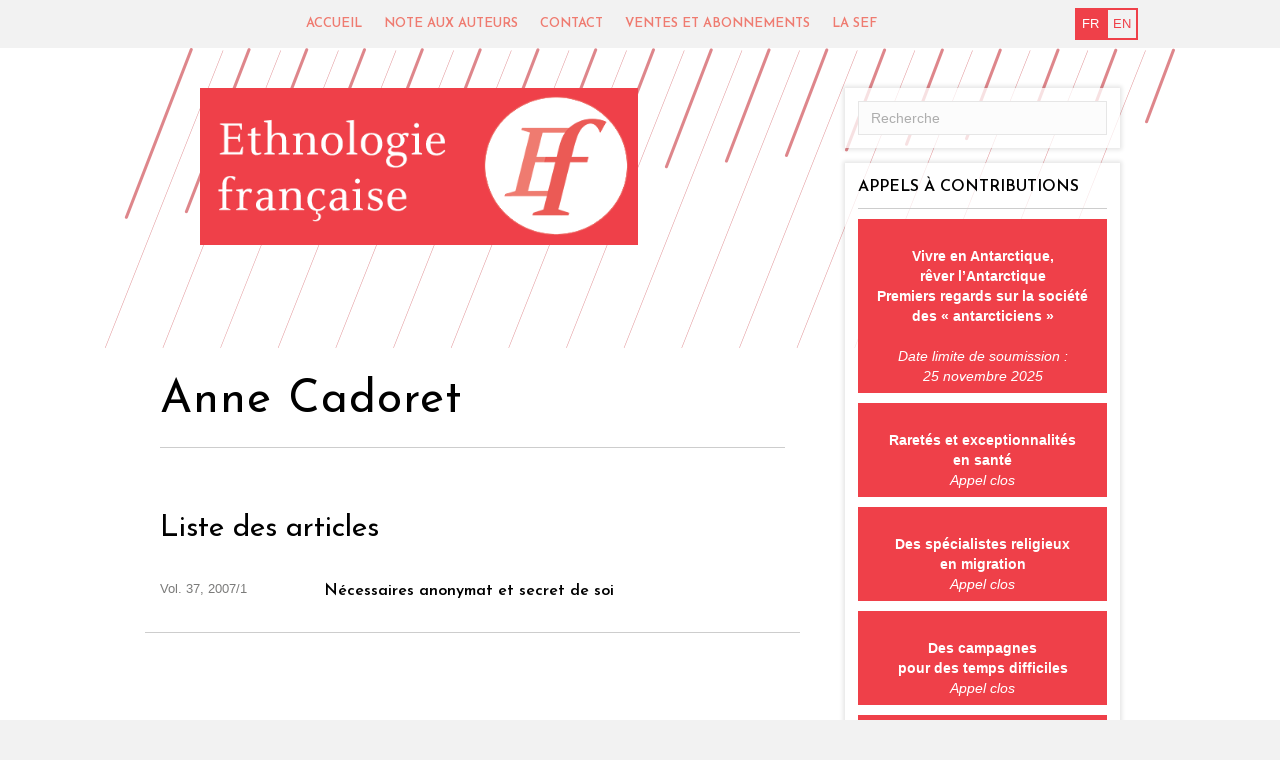

--- FILE ---
content_type: text/html; charset=UTF-8
request_url: https://www.ethnologie-francaise.fr/auteur/?auteur=13318
body_size: 26940
content:
<!DOCTYPE html>
<html lang="fr-FR">
<head>
<meta charset="UTF-8" />
<meta name="viewport" content="width=device-width, initial-scale=1.0" />
<meta http-equiv="X-UA-Compatible" content="IE=edge" />
<link rel="profile" href="http://gmpg.org/xfn/11" />
<link rel="pingback" href="https://www.ethnologie-francaise.fr/xmlrpc.php" />
<!--[if lt IE 9]>
	<script src="https://www.ethnologie-francaise.fr/wp-content/themes/bb-theme/js/html5shiv.js"></script>
	<script src="https://www.ethnologie-francaise.fr/wp-content/themes/bb-theme/js/respond.min.js"></script>
<![endif]-->
<title>Auteur &#8211; Ethnologie Française </title>
<link rel='dns-prefetch' href='//fonts.googleapis.com' />
<link rel='dns-prefetch' href='//maxcdn.bootstrapcdn.com' />
<link rel='dns-prefetch' href='//s.w.org' />
<link rel='stylesheet' id='fl-builder-google-fonts-c2cfa59bf2de6cdf42728887d6269e74-css'  href='https://fonts.googleapis.com/css?family=Josefin+Sans%3A400%2C600&#038;ver=4.7.25' type='text/css' media='all' />
<link rel='stylesheet' id='seraph-pds-MathJax-CHtml-css'  href='https://www.ethnologie-francaise.fr/wp-content/plugins/seraphinite-post-docx-source/Ext/MathJax/CHtml.css?ver=2.16.4' type='text/css' media='all' />
<link rel='stylesheet' id='font-awesome-css'  href='https://maxcdn.bootstrapcdn.com/font-awesome/4.7.0/css/font-awesome.min.css?ver=1.9.5.3' type='text/css' media='all' />
<link rel='stylesheet' id='mono-social-icons-css'  href='https://www.ethnologie-francaise.fr/wp-content/themes/bb-theme/css/mono-social-icons.css?ver=1673436786' type='text/css' media='all' />
<link rel='stylesheet' id='jquery-magnificpopup-css'  href='https://www.ethnologie-francaise.fr/wp-content/plugins/bb-plugin/css/jquery.magnificpopup.css?ver=1.9.5.3' type='text/css' media='all' />
<link rel='stylesheet' id='bootstrap-css'  href='https://www.ethnologie-francaise.fr/wp-content/themes/bb-theme/css/bootstrap.min.css?ver=1673436786' type='text/css' media='all' />
<link rel='stylesheet' id='fl-automator-skin-css'  href='https://www.ethnologie-francaise.fr/wp-content/uploads/sites/9/bb-theme/skin-659420e9945b2.css?ver=1.5.4' type='text/css' media='all' />
<script type='text/javascript' src='https://www.ethnologie-francaise.fr/wp-content/plugins/seraphinite-post-docx-source/View.js?pk=Base&#038;ver=2.16.4'></script>
<script type='text/javascript' src='https://www.ethnologie-francaise.fr/wp-includes/js/jquery/jquery.js?ver=1.12.4'></script>
<script type='text/javascript' src='https://www.ethnologie-francaise.fr/wp-includes/js/jquery/jquery-migrate.min.js?ver=1.4.1'></script>
<link rel="canonical" href="https://www.ethnologie-francaise.fr/auteur/" />
<link rel='shortlink' href='https://www.ethnologie-francaise.fr/?p=41' />
<script src='https://siterevues.cairn.info/?dm=b9a339419ce44f231f2e7fcbebcbabba&amp;action=load&amp;blogid=9&amp;siteid=1&amp;t=1173987942&amp;back=www.ethnologie-francaise.fr%2Fauteur%2F%3Fauteur%3D13318' type='text/javascript'></script><link rel="alternate" href="https://www.ethnologie-francaise.fr/auteur/" hreflang="fr" />
<link rel="alternate" href="https://www.ethnologie-francaise.fr/en/author/" hreflang="en" />
<link rel="icon" href="https://www.ethnologie-francaise.fr/wp-content/uploads/sites/9/2017/06/cropped-Logo-EF-32x32.png" sizes="32x32" />
<link rel="icon" href="https://www.ethnologie-francaise.fr/wp-content/uploads/sites/9/2017/06/cropped-Logo-EF-192x192.png" sizes="192x192" />
<link rel="apple-touch-icon-precomposed" href="https://www.ethnologie-francaise.fr/wp-content/uploads/sites/9/2017/06/cropped-Logo-EF-180x180.png" />
<meta name="msapplication-TileImage" content="https://www.ethnologie-francaise.fr/wp-content/uploads/sites/9/2017/06/cropped-Logo-EF-270x270.png" />
		<style type="text/css" id="wp-custom-css">
			/*
Vous pouvez ajouter du CSS personnalisé ici.

Cliquez sur l’icône d’aide ci-dessus pour en savoir plus.
*/

aside#editor-logo{
	margin-top:0;
}

div.fl-page-header-logo{
	margin-left:40px;
	margin-bottom:130px;
	width : 70%;
}

div.memo{
	display : none;
}

.fl-page-nav-right .fl-page-nav-wrap .navbar-nav > li > a { 
	color: #EF7B70 !important;/a

}

.fl-page-nav-right .fl-page-nav-wrap .navbar-nav > li:hover > a { 
	color:  black !important;
}

.fl-page-nav-right .fl-page-nav-wrap .navbar-nav > li:hover > a { 
	color:  black !important;
}

.fl-page-nav ul.sub-menu > li:hover > a {
	color:  #EF7B70 !important;
}

.fl-page-nav-right .fl-page-nav ul.navbar-nav:last-child {
    margin-right: 163px;
}

.grmotcle h1 {
	font-size: 16px;
}

.fl-page-content {
    background-image: url(https://www.ethnologie-francaise.fr/wp-content/uploads/sites/9/2017/06/Fond-14.png) !important;
}

body {
    font-size: 13px;
}

.fl-sidebar .fl-widget {
    padding: 13px !important;
}

.fl-page-nav-right .fl-page-nav-wrap {
    margin-left: -15px;
    margin-right: -10px;
}
		</style>
	<!-- Piwik -->
<script type="text/javascript">
  var _paq = _paq || [];
  _paq.push(['trackPageView']);
  _paq.push(['enableLinkTracking']);
  (function() {
    var u="//siterevues.piwikpro.com/";
    _paq.push(['setTrackerUrl', u+'piwik.php']);
    _paq.push(['setSiteId', 1]);
    var d=document, g=d.createElement('script'), s=d.getElementsByTagName('script')[0];
    g.type='text/javascript'; g.async=true; g.defer=true; g.src=u+'piwik.js'; s.parentNode.insertBefore(g,s);
  })();
</script>
<noscript><p><img src="//siterevues.piwikpro.com/piwik.php?idsite=1" style="border:0;" alt="" /></p></noscript>
<!-- End Piwik Code -->
</head>

<body class="page-template page-template-tpl-single-auteur page-template-tpl-single-auteur-php page page-id-41 fl-preset-default fl-full-width fl-scroll-to-top" itemscope="itemscope" itemtype="http://schema.org/WebPage">
<div class="fl-page">
	<header class="fl-page-header fl-page-header-primary fl-page-nav-right fl-page-nav-toggle-icon" itemscope="itemscope" itemtype="http://schema.org/WPHeader">
	<div class="fl-page-header-wrap">
		<div class="fl-page-header-container container">
			<div class="fl-page-header-row row">
				<div class="fl-page-nav-col col-sm-12">
					<div class="fl-page-nav-wrap">
						<nav class="fl-page-nav fl-nav navbar navbar-default" itemscope="itemscope" itemtype="http://schema.org/SiteNavigationElement">
							<button type="button" class="navbar-toggle" data-toggle="collapse" data-target=".fl-page-nav-collapse">
								<span><i class="fa fa-bars"></i></span>
							</button>
							<div class="fl-page-nav-collapse collapse navbar-collapse">
								<div class="top-menu-container"><ul id="menu-menu-haut" class="nav navbar-nav navbar-right menu"><li id="menu-item-672" class="menu-item menu-item-type-post_type menu-item-object-page menu-item-home menu-item-672"><a href="https://www.ethnologie-francaise.fr/">Accueil</a></li>
<li id="menu-item-428" class="menu-item menu-item-type-custom menu-item-object-custom menu-item-has-children menu-item-428"><a href="http://www.ethnologie-francaise.fr/note-aux-auteurs/">Note aux auteurs</a>
<ul class="sub-menu">
	<li id="menu-item-354" class="menu-item menu-item-type-post_type menu-item-object-page menu-item-354"><a href="https://www.ethnologie-francaise.fr/proposer-un-varia/">Proposer un varia</a></li>
	<li id="menu-item-434" class="menu-item menu-item-type-post_type menu-item-object-page menu-item-434"><a href="https://www.ethnologie-francaise.fr/repondre-a-appel-a-contributions/">Répondre à un appel à contributions</a></li>
	<li id="menu-item-353" class="menu-item menu-item-type-post_type menu-item-object-page menu-item-353"><a href="https://www.ethnologie-francaise.fr/proposer-dossier-thematique/">Proposer un dossier thématique</a></li>
	<li id="menu-item-352" class="menu-item menu-item-type-post_type menu-item-object-page menu-item-352"><a href="https://www.ethnologie-francaise.fr/ecrire-compte-rendu/">Ecrire un compte rendu ou une note de lecture</a></li>
</ul>
</li>
<li id="menu-item-361" class="menu-item menu-item-type-post_type menu-item-object-page menu-item-361"><a href="https://www.ethnologie-francaise.fr/contact-2/">Contact</a></li>
<li id="menu-item-360" class="menu-item menu-item-type-post_type menu-item-object-page menu-item-360"><a href="https://www.ethnologie-francaise.fr/ventes-et-abonnements/">Ventes et abonnements</a></li>
<li id="menu-item-359" class="menu-item menu-item-type-post_type menu-item-object-page menu-item-359"><a href="https://www.ethnologie-francaise.fr/la-sef/">La SEF</a></li>
</ul></div>                                									<div class="fl-languages"><ul><li class="active">fr</li><li><a href="https://www.ethnologie-francaise.fr/en/author/">en</a></li></ul></div>                                                            </div>
						</nav>
					</div>
				</div>
			</div>
		</div>
	</div>
</header><!-- .fl-page-header -->	<div class="fl-page-content" itemprop="mainContentOfPage">
	
		
<div class="container">
	<div class="row">
		
				
		<div class="fl-content fl-content-left col-md-8">
			
							<article class="fl-post post-41 page type-page status-publish hentry" id="fl-post-41" itemscope="itemscope" itemtype="http://schema.org/CreativeWork">

	        <header class="fl-post-header">
            <div class="fl-page-header-logo" itemscope="itemscope" itemtype="http://schema.org/Organization"><a href="https://www.ethnologie-francaise.fr/" itemprop="url"><img src="https://www.ethnologie-francaise.fr/wp-content/uploads/sites/9/2017/06/Banner_ETHN-Font-white-6.png" alt=""></a></div>
                                        <h1 class="fl-post-title" itemprop="headline">Anne Cadoret</h1>
                    </header><!-- .fl-post-header -->
	
	<div class="fl-post-content clearfix" itemprop="text">
		<h2>Liste des articles</h2><div class="row summary"><div class="col-xs-3"><div class="page">Vol. 37, 2007/1</div></div><div class="col-xs-9"><div class="content"><h4 class="summary-title"><a href="https://www.ethnologie-francaise.fr/article/?article=ETHN_071_0135">Nécessaires anonymat et secret de soi</a></h4><em></em><p><a href="https://www.ethnologie-francaise.fr/numero/?numero=ETHN_071"></a></p></div></div></div>	</div><!-- .fl-post-content -->

	
</article>
<!-- .fl-post -->					</div>
		
		<div class="fl-sidebar fl-sidebar-right fl-sidebar-display-always col-md-4" itemscope="itemscope" itemtype="http://schema.org/WPSideBar">
		<aside id="search-3" class="fl-widget widget_search">
<form method="get" role="search" action="https://www.ethnologie-francaise.fr/" title="Entrez mot(s) clé pour rechercher.">
	<input type="text" class="fl-search-input" name="s" class="form-control" placeholder="Recherche" value="">
</form>
</aside><aside id="text-2" class="fl-widget widget_text"><h4 class="fl-widget-title">Appels à contributions</h4>			<div class="textwidget"><p><a href="https://www.ethnologie-francaise.fr/vivre-en-antarctique-rever-lantarctique-premiers-regards-sur-la-societe-des-antarcticiens/" class="btn btn-primary"><br />
<b>Vivre en Antarctique,<br />
rêver l’Antarctique<br />
Premiers regards sur la société<br />
des « antarcticiens »<br />
</b><br />
<i>Date limite de soumission :<br />
25 novembre 2025 </i><br />
</a></p>
<p><a href="https://www.ethnologie-francaise.fr/raretes-et-exceptionnalites-en-sante-2/" class="btn btn-primary"><br />
<b>Raretés et exceptionnalités<br />
en santé</b><br />
<i> Appel clos</i><br />
</a></p>
<p><a href="http://www.ethnologie-francaise.fr/appel-a-contributions-4/" class="btn btn-primary"><br />
<b>Des spécialistes religieux<br />
en migration</b><br />
<i> Appel clos</i><br />
</a></p>
<p><a href="http://www.ethnologie-francaise.fr/des-campagnes-pour-les-temps-difficiles//" class="btn btn-primary"><br />
<b>Des campagnes<br />
pour des temps difficiles</b><br />
<i> Appel clos</i><br />
</a></p>
<p><a href="http://www.ethnologie-francaise.fr/appel-a-contributions-3/" class="btn btn-primary">Dossier en cours<br />
<b>Question environnementale,<br />
tensions dans la parenté ?</b><br />
<i> Appel clos</i><br />
</a></p>
</div>
		</aside><aside id="text-8" class="fl-widget widget_text"><h4 class="fl-widget-title">Actualités</h4>			<div class="textwidget"><p align="justify">Avant d’ouvrir l’année 2024 sur un nouveau « Faire varia », <i>Ethnologie Française</i> propose d’explorer dans le dernier volume de 2023, les  investissements esthétiques à l’échelle individuelle et collective, en investissant plus particulièrement la question des différentes formes de socialités qui se créent et se renforcent grâce au travail sur et de l’apparence. Au-delà et en-deçà de la mise en scène de soi, en public, et de son caractère performatif, les contributions rassemblées dans ce numéro <i>Pratiques esthétiques</i>  s’attachent à décrire et analyser les interactions qui prennent place dans les espaces d’apprentissage et de préparation esthétiques. Elles montrent que ces espaces-temps privilégiés permettent de transmettre des savoir-faire et savoir-être et  favorisent de nouvelles formes de complicité et d’intimité en dehors des contraintes habituelles professionnelles et domestiques.</p>
</div>
		</aside><aside id="cairn_last_numeros_widget-3" class="fl-widget widget_cairn_last_numeros_widget"><h4 class="fl-widget-title">Derniers numéros</h4><div class="last-numeros-annee" id="2025"><i class="fa fa-arrow-circle-right" aria-hidden="true"></i> 2025</div><ul class="last-numeros y-2025"><li><a href="https://www.ethnologie-francaise.fr/numero/?numero=ETHN_253">La guerre en Ukraine et l’exil</a><li><a href="https://www.ethnologie-francaise.fr/numero/?numero=ETHN_252">Ethnographier les solitudes</a><li><a href="https://www.ethnologie-francaise.fr/numero/?numero=ETHN_251">Pour une anthropologie des expériences de dé-patrimonialisation</a></ul><div class="last-numeros-annee" id="2024"><i class="fa fa-arrow-circle-right" aria-hidden="true"></i> 2024</div><ul class="last-numeros y-2024"><li><a href="https://www.ethnologie-francaise.fr/numero/?numero=ETHN_243">Martine Segalen</a><li><a href="https://www.ethnologie-francaise.fr/numero/?numero=ETHN_242">Les défis de la science ouverte : une anthropologie en partage ?</a><li><a href="https://www.ethnologie-francaise.fr/numero/?numero=ETHN_241">Faire varia</a></ul><div class="last-numeros-annee" id="2023"><i class="fa fa-arrow-circle-right" aria-hidden="true"></i> 2023</div><ul class="last-numeros y-2023"><li><a href="https://www.ethnologie-francaise.fr/numero/?numero=ETHN_233">Pratiques esthétiques : partages, transmissions et socialités</a><li><a href="https://www.ethnologie-francaise.fr/numero/?numero=ETHN_232">Qu’est-ce qu’un drapeau ?</a><li><a href="https://www.ethnologie-francaise.fr/numero/?numero=ETHN_231">Nouveaux répertoires de spiritualité(s) à l’épreuve des terrains</a></ul><hr><div class="all-issues"><a href="https://www.ethnologie-francaise.fr/liste-numeros/"><i class="fa fa-angle-right" aria-hidden="true"></i> Tous les numéros</a></div></aside><aside id="cairn_authors_widget-2" class="fl-widget widget_cairn_authors_widget"><h4 class="fl-widget-title">Auteurs</h4><ul class="letters"><li><a href="#" data-letter="a" class="active">a</a></li><li><a href="#" data-letter="b" >b</a></li><li><a href="#" data-letter="c" >c</a></li><li><a href="#" data-letter="d" >d</a></li><li><a href="#" data-letter="e" >e</a></li><li><a href="#" data-letter="f" >f</a></li><li><a href="#" data-letter="g" >g</a></li><li><a href="#" data-letter="h" >h</a></li><li><a href="#" data-letter="i" >i</a></li><li><a href="#" data-letter="j" >j</a></li><li><a href="#" data-letter="k" >k</a></li><li><a href="#" data-letter="l" >l</a></li><li><a href="#" data-letter="m" >m</a></li><li><a href="#" data-letter="n" >n</a></li><li><a href="#" data-letter="o" >o</a></li><li><a href="#" data-letter="p" >p</a></li><li><a href="#" data-letter="q" >q</a></li><li><a href="#" data-letter="r" >r</a></li><li><a href="#" data-letter="s" >s</a></li><li><a href="#" data-letter="t" >t</a></li><li><a href="#" data-letter="u" >u</a></li><li><a href="#" data-letter="v" >v</a></li><li><a href="#" data-letter="w" >w</a></li><li><a href="#" data-letter="x" >x</a></li><li><a href="#" data-letter="y" >y</a></li><li><a href="#" data-letter="z" >z</a></li></ul><ul id="a" class="letter active"><li><a href="https://www.ethnologie-francaise.fr/auteur/?auteur=797040">K. A.</a><li><a href="https://www.ethnologie-francaise.fr/auteur/?auteur=20476">Hans-Peter von Aarburg</a><li><a href="https://www.ethnologie-francaise.fr/auteur/?auteur=704730">Sarah Abel</a><li><a href="https://www.ethnologie-francaise.fr/auteur/?auteur=724977">Hala Caroline Abou Zaki</a><li><a href="https://www.ethnologie-francaise.fr/auteur/?auteur=1181">Ilsen About</a><li><a href="https://www.ethnologie-francaise.fr/auteur/?auteur=20539">Marie-Ange Abras</a><li><a href="https://www.ethnologie-francaise.fr/auteur/?auteur=21178">Luiz Eduardo Robinson Achutti</a><li><a href="https://www.ethnologie-francaise.fr/auteur/?auteur=116916">Salih Can Açıksöz</a><li><a href="https://www.ethnologie-francaise.fr/auteur/?auteur=20599">Nicolas Adell</a><li><a href="https://www.ethnologie-francaise.fr/auteur/?auteur=677597">Nicolas Adell</a><li><a href="https://www.ethnologie-francaise.fr/auteur/?auteur=100943">Mohamed-Ali Adraoui</a><li><a href="https://www.ethnologie-francaise.fr/auteur/?auteur=20497">Francis Affergan</a><li><a href="https://www.ethnologie-francaise.fr/auteur/?auteur=21098">Georgios Agelopoulos</a><li><a href="https://www.ethnologie-francaise.fr/auteur/?auteur=803433">Manon Airaud</a><li><a href="https://www.ethnologie-francaise.fr/auteur/?auteur=688221">Lawrence Aje</a><li><a href="https://www.ethnologie-francaise.fr/auteur/?auteur=116914">Feyza Ak Akyol</a><li><a href="https://www.ethnologie-francaise.fr/auteur/?auteur=20472">Dionigi Albera</a><li><a href="https://www.ethnologie-francaise.fr/auteur/?auteur=667876">Marlène Albert Llorca</a><li><a href="https://www.ethnologie-francaise.fr/auteur/?auteur=20434">Haralan Aleksandrov</a><li><a href="https://www.ethnologie-francaise.fr/auteur/?auteur=687235">Matthew Allen</a><li><a href="https://www.ethnologie-francaise.fr/auteur/?auteur=682194">Natalia Alonso</a><li><a href="https://www.ethnologie-francaise.fr/auteur/?auteur=20586">Pierre Alphandéry</a><li><a href="https://www.ethnologie-francaise.fr/auteur/?auteur=682079">Ranime Alsheltawy</a><li><a href="https://www.ethnologie-francaise.fr/auteur/?auteur=748528">Hervé Amiot</a><li><a href="https://www.ethnologie-francaise.fr/auteur/?auteur=78190">Laurent Amiotte-Suchet</a><li><a href="https://www.ethnologie-francaise.fr/auteur/?auteur=95617">Nassim Amrouche</a><li><a href="https://www.ethnologie-francaise.fr/auteur/?auteur=732355">Daniela Ana</a><li><a href="https://www.ethnologie-francaise.fr/auteur/?auteur=748257">Ruxandra Ana</a><li><a href="https://www.ethnologie-francaise.fr/auteur/?auteur=100395">Ioana Andreesco</a><li><a href="https://www.ethnologie-francaise.fr/auteur/?auteur=119853">Sarah Andrieu</a><li><a href="https://www.ethnologie-francaise.fr/auteur/?auteur=134172">Élisabeth Anstett</a><li><a href="https://www.ethnologie-francaise.fr/auteur/?auteur=51736">Lisa Anteby-Yemini</a><li><a href="https://www.ethnologie-francaise.fr/auteur/?auteur=55015">Sylvain Antichan</a><li><a href="https://www.ethnologie-francaise.fr/auteur/?auteur=703086">Alice Anton</a><li><a href="https://www.ethnologie-francaise.fr/auteur/?auteur=119010">Lorena Anton</a><li><a href="https://www.ethnologie-francaise.fr/auteur/?auteur=20580">Veikko Anttila</a><li><a href="https://www.ethnologie-francaise.fr/auteur/?auteur=20534">Paolo Apolito</a><li><a href="https://www.ethnologie-francaise.fr/auteur/?auteur=680370">Elena Apostoli Cappello</a><li><a href="https://www.ethnologie-francaise.fr/auteur/?auteur=77898">Christophe Apprill</a><li><a href="https://www.ethnologie-francaise.fr/auteur/?auteur=21021">Ana Lucia Araujo</a><li><a href="https://www.ethnologie-francaise.fr/auteur/?auteur=55653">Kali Argyriadis</a><li><a href="https://www.ethnologie-francaise.fr/auteur/?auteur=656131">Matteo Aria</a><li><a href="https://www.ethnologie-francaise.fr/auteur/?auteur=695271">Anath Ariel de Vidas</a><li><a href="https://www.ethnologie-francaise.fr/auteur/?auteur=21182">Jean Arlaud</a><li><a href="https://www.ethnologie-francaise.fr/auteur/?auteur=119007">Heidi Armbruster</a><li><a href="https://www.ethnologie-francaise.fr/auteur/?auteur=42622">Lionnette Arnodin</a><li><a href="https://www.ethnologie-francaise.fr/auteur/?auteur=26143">Karl-Olof Arnstberg</a><li><a href="https://www.ethnologie-francaise.fr/auteur/?auteur=666438">Milana Aronov</a><li><a href="https://www.ethnologie-francaise.fr/auteur/?auteur=20465">Abdelmajid Arrif</a><li><a href="https://www.ethnologie-francaise.fr/auteur/?auteur=29451">Jean-Marie Arrighi</a><li><a href="https://www.ethnologie-francaise.fr/auteur/?auteur=20684">Sophie Assal</a><li><a href="https://www.ethnologie-francaise.fr/auteur/?auteur=20559">Anna-Maria Åström</a><li><a href="https://www.ethnologie-francaise.fr/auteur/?auteur=94990">Alice Aterianus-Owanga</a><li><a href="https://www.ethnologie-francaise.fr/auteur/?auteur=21093">Angélique Athanassopoulou</a><li><a href="https://www.ethnologie-francaise.fr/auteur/?auteur=49249">Laëtitia Atlani-Duault</a><li><a href="https://www.ethnologie-francaise.fr/auteur/?auteur=12023">Claudine Attias-Donfut</a><li><a href="https://www.ethnologie-francaise.fr/auteur/?auteur=27982">Emma Aubin-Boltanski</a><li><a href="https://www.ethnologie-francaise.fr/auteur/?auteur=5697">Valérie Aubourg</a><li><a href="https://www.ethnologie-francaise.fr/auteur/?auteur=16105">Marc Augé</a><li><a href="https://www.ethnologie-francaise.fr/auteur/?auteur=20484">Muriel Augustini</a><li><a href="https://www.ethnologie-francaise.fr/auteur/?auteur=36981">Georges Augustins</a><li><a href="https://www.ethnologie-francaise.fr/auteur/?auteur=133609">Nir Avieli</a></ul><ul id="b" class="letter "><li><a href="https://www.ethnologie-francaise.fr/auteur/?auteur=139687">Natacha Baboulène-Miellou</a><li><a href="https://www.ethnologie-francaise.fr/auteur/?auteur=20543">Pascale Baboulet-Flourens</a><li><a href="https://www.ethnologie-francaise.fr/auteur/?auteur=58478">Talia Bachir-Loopuyt</a><li><a href="https://www.ethnologie-francaise.fr/auteur/?auteur=116912">Michela Badii</a><li><a href="https://www.ethnologie-francaise.fr/auteur/?auteur=88919">Ellen Badone</a><li><a href="https://www.ethnologie-francaise.fr/auteur/?auteur=53669">Monika Baer</a><li><a href="https://www.ethnologie-francaise.fr/auteur/?auteur=5690">François Bafoil</a><li><a href="https://www.ethnologie-francaise.fr/auteur/?auteur=21095">Alexandra Bakalaki</a><li><a href="https://www.ethnologie-francaise.fr/auteur/?auteur=20470">Elka Bakalova</a><li><a href="https://www.ethnologie-francaise.fr/auteur/?auteur=100078">Catherine Baker</a><li><a href="https://www.ethnologie-francaise.fr/auteur/?auteur=50376">Sarah Baker</a><li><a href="https://www.ethnologie-francaise.fr/auteur/?auteur=654011">Claire Balleys</a><li><a href="https://www.ethnologie-francaise.fr/auteur/?auteur=20692">Dávid Bán</a><li><a href="https://www.ethnologie-francaise.fr/auteur/?auteur=35592">Noël Barbe</a><li><a href="https://www.ethnologie-francaise.fr/auteur/?auteur=85266">Pascal Barbier</a><li><a href="https://www.ethnologie-francaise.fr/auteur/?auteur=21132">Marie-Armelle Barbier-Le Déroff</a><li><a href="https://www.ethnologie-francaise.fr/auteur/?auteur=668219">Nebi Bardhoshi</a><li><a href="https://www.ethnologie-francaise.fr/auteur/?auteur=42631">Magali Bardou</a><li><a href="https://www.ethnologie-francaise.fr/auteur/?auteur=31547">Sabine Barles</a><li><a href="https://www.ethnologie-francaise.fr/auteur/?auteur=27378">Jacques Barou</a><li><a href="https://www.ethnologie-francaise.fr/auteur/?auteur=704732">Eva Barranca</a><li><a href="https://www.ethnologie-francaise.fr/auteur/?auteur=30263">Andrés Barrera-González</a><li><a href="https://www.ethnologie-francaise.fr/auteur/?auteur=60311">Anne Barrère</a><li><a href="https://www.ethnologie-francaise.fr/auteur/?auteur=709419">Emma Barrett Fiedler</a><li><a href="https://www.ethnologie-francaise.fr/auteur/?auteur=690622">Sarah Barrières</a><li><a href="https://www.ethnologie-francaise.fr/auteur/?auteur=133538">Tiphaine Barthelemy</a><li><a href="https://www.ethnologie-francaise.fr/auteur/?auteur=20480">Susan Barton</a><li><a href="https://www.ethnologie-francaise.fr/auteur/?auteur=83008">Alenka Bartulović</a><li><a href="https://www.ethnologie-francaise.fr/auteur/?auteur=83191">Karine-Larissa Basset</a><li><a href="https://www.ethnologie-francaise.fr/auteur/?auteur=682199">Sara Bastien-Henri</a><li><a href="https://www.ethnologie-francaise.fr/auteur/?auteur=20433">Arnaud Baubérot</a><li><a href="https://www.ethnologie-francaise.fr/auteur/?auteur=21013">Michèle Baussant</a><li><a href="https://www.ethnologie-francaise.fr/auteur/?auteur=67042">Hélène Bayard-Çan</a><li><a href="https://www.ethnologie-francaise.fr/auteur/?auteur=711939">Gauthier Bayle</a><li><a href="https://www.ethnologie-francaise.fr/auteur/?auteur=656366">Maëlle Bazin</a><li><a href="https://www.ethnologie-francaise.fr/auteur/?auteur=74521">Jérôme Beauchez</a><li><a href="https://www.ethnologie-francaise.fr/auteur/?auteur=21184">Howard S. Becker</a><li><a href="https://www.ethnologie-francaise.fr/auteur/?auteur=741691">Daphné Bédinadé</a><li><a href="https://www.ethnologie-francaise.fr/auteur/?auteur=71713">Guy Beiner</a><li><a href="https://www.ethnologie-francaise.fr/auteur/?auteur=82997">Alma Bejtullahu</a><li><a href="https://www.ethnologie-francaise.fr/auteur/?auteur=21696">Irène Bellier</a><li><a href="https://www.ethnologie-francaise.fr/auteur/?auteur=662317">Chaïb Benaïssa</a><li><a href="https://www.ethnologie-francaise.fr/auteur/?auteur=8936">Roberto Beneduce</a><li><a href="https://www.ethnologie-francaise.fr/auteur/?auteur=53860">Tatiana Benfoughal</a><li><a href="https://www.ethnologie-francaise.fr/auteur/?auteur=37192">Jean Benoist</a><li><a href="https://www.ethnologie-francaise.fr/auteur/?auteur=87602">Catherine Benoît</a><li><a href="https://www.ethnologie-francaise.fr/auteur/?auteur=20583">Laurence Bérard</a><li><a href="https://www.ethnologie-francaise.fr/auteur/?auteur=20683">Dalila Berbagui</a><li><a href="https://www.ethnologie-francaise.fr/auteur/?auteur=20451">Christine Bergé</a><li><a href="https://www.ethnologie-francaise.fr/auteur/?auteur=32057">Florence Bergeaud-Blackler</a><li><a href="https://www.ethnologie-francaise.fr/auteur/?auteur=20660">Andrée Bergeron</a><li><a href="https://www.ethnologie-francaise.fr/auteur/?auteur=58531">Yves Bergeron</a><li><a href="https://www.ethnologie-francaise.fr/auteur/?auteur=70">Pierre Bergounioux</a><li><a href="https://www.ethnologie-francaise.fr/auteur/?auteur=72403">Marie Bergström</a><li><a href="https://www.ethnologie-francaise.fr/auteur/?auteur=20587">Martine Bergues</a><li><a href="https://www.ethnologie-francaise.fr/auteur/?auteur=30981">Julien Bernard</a><li><a href="https://www.ethnologie-francaise.fr/auteur/?auteur=1653">Augustin Berque</a><li><a href="https://www.ethnologie-francaise.fr/auteur/?auteur=32509">Jean-François Bert</a><li><a href="https://www.ethnologie-francaise.fr/auteur/?auteur=22552">Catherine Bertho-Lavenir</a><li><a href="https://www.ethnologie-francaise.fr/auteur/?auteur=723807">Marion Bertin</a><li><a href="https://www.ethnologie-francaise.fr/auteur/?auteur=21017">Pierre Bertoncini</a><li><a href="https://www.ethnologie-francaise.fr/auteur/?auteur=1034">Romain Bertrand</a><li><a href="https://www.ethnologie-francaise.fr/auteur/?auteur=765200">Romain Bertrand</a><li><a href="https://www.ethnologie-francaise.fr/auteur/?auteur=104040">Niko Besnier</a><li><a href="https://www.ethnologie-francaise.fr/auteur/?auteur=670869">Thibaut Besozzi</a><li><a href="https://www.ethnologie-francaise.fr/auteur/?auteur=8464">Céline Bessière</a><li><a href="https://www.ethnologie-francaise.fr/auteur/?auteur=492">Marc Bessin</a><li><a href="https://www.ethnologie-francaise.fr/auteur/?auteur=34475">Christian Bessy</a><li><a href="https://www.ethnologie-francaise.fr/auteur/?auteur=670866">Joan Bestard</a><li><a href="https://www.ethnologie-francaise.fr/auteur/?auteur=101095">Laurie Beunet</a><li><a href="https://www.ethnologie-francaise.fr/auteur/?auteur=682204">Collectif de recherche Beyond hearing. Cultures Overlooked</a><li><a href="https://www.ethnologie-francaise.fr/auteur/?auteur=656132">Cristina Bezzi</a><li><a href="https://www.ethnologie-francaise.fr/auteur/?auteur=29453">Bernard Biancarelli</a><li><a href="https://www.ethnologie-francaise.fr/auteur/?auteur=681256">Isabelle Bianquis</a><li><a href="https://www.ethnologie-francaise.fr/auteur/?auteur=4385">Pierre Bidart</a><li><a href="https://www.ethnologie-francaise.fr/auteur/?auteur=765201">Mathilde Bielawski</a><li><a href="https://www.ethnologie-francaise.fr/auteur/?auteur=26219">Émilie Biland</a><li><a href="https://www.ethnologie-francaise.fr/auteur/?auteur=139685">Serena Bindi</a><li><a href="https://www.ethnologie-francaise.fr/auteur/?auteur=100084">Sandi Blagonić</a><li><a href="https://www.ethnologie-francaise.fr/auteur/?auteur=20553">Catherine Blain</a><li><a href="https://www.ethnologie-francaise.fr/auteur/?auteur=9246">Nathalie Blanc</a><li><a href="https://www.ethnologie-francaise.fr/auteur/?auteur=717477">Anne Blanchard</a><li><a href="https://www.ethnologie-francaise.fr/auteur/?auteur=709421">Mélissa Blanchard</a><li><a href="https://www.ethnologie-francaise.fr/auteur/?auteur=847763">Raphaël Blanchier</a><li><a href="https://www.ethnologie-francaise.fr/auteur/?auteur=20493">Sophie Blanchy</a><li><a href="https://www.ethnologie-francaise.fr/auteur/?auteur=13957">Claude Blanckaert</a><li><a href="https://www.ethnologie-francaise.fr/auteur/?auteur=18551">Anny Bloch-Raymond</a><li><a href="https://www.ethnologie-francaise.fr/auteur/?auteur=20473">Anton Blok</a><li><a href="https://www.ethnologie-francaise.fr/auteur/?auteur=682201">Yolanda Bodoque-Puerta</a><li><a href="https://www.ethnologie-francaise.fr/auteur/?auteur=20647">Melinda Bogdán</a><li><a href="https://www.ethnologie-francaise.fr/auteur/?auteur=47418">Géraldine Bois</a><li><a href="https://www.ethnologie-francaise.fr/auteur/?auteur=118320">Thierry Boissière</a><li><a href="https://www.ethnologie-francaise.fr/auteur/?auteur=119008">Catherine E. Bolten</a><li><a href="https://www.ethnologie-francaise.fr/auteur/?auteur=5498">Christine Bonardi</a><li><a href="https://www.ethnologie-francaise.fr/auteur/?auteur=20617">Galyna Bondarenko</a><li><a href="https://www.ethnologie-francaise.fr/auteur/?auteur=664673">Filippo Bonini Baraldi</a><li><a href="https://www.ethnologie-francaise.fr/auteur/?auteur=20459">Rolande Bonnain-Dulon</a><li><a href="https://www.ethnologie-francaise.fr/auteur/?auteur=2898">Philippe Bonnin</a><li><a href="https://www.ethnologie-francaise.fr/auteur/?auteur=21852">Jean-Luc Bonniol</a><li><a href="https://www.ethnologie-francaise.fr/auteur/?auteur=21111">Thierry Bonnot</a><li><a href="https://www.ethnologie-francaise.fr/auteur/?auteur=38983">Tordis Borchgrevink</a><li><a href="https://www.ethnologie-francaise.fr/auteur/?auteur=41153">Chantal Bordes-Benayoun</a><li><a href="https://www.ethnologie-francaise.fr/auteur/?auteur=57946">Sylvain Bordiec</a><li><a href="https://www.ethnologie-francaise.fr/auteur/?auteur=20438">Marc Bordigoni</a><li><a href="https://www.ethnologie-francaise.fr/auteur/?auteur=657587">Gisèle Borie</a><li><a href="https://www.ethnologie-francaise.fr/auteur/?auteur=792123">Raphaël Bories</a><li><a href="https://www.ethnologie-francaise.fr/auteur/?auteur=29455">Jean-Yves Bory</a><li><a href="https://www.ethnologie-francaise.fr/auteur/?auteur=758936">Zoia Borysiouk</a><li><a href="https://www.ethnologie-francaise.fr/auteur/?auteur=20629">Valentyna Boryssenko</a><li><a href="https://www.ethnologie-francaise.fr/auteur/?auteur=119009">Bianca Botea</a><li><a href="https://www.ethnologie-francaise.fr/auteur/?auteur=20693">Anne Both</a><li><a href="https://www.ethnologie-francaise.fr/auteur/?auteur=20483">Christiane Bougerol</a><li><a href="https://www.ethnologie-francaise.fr/auteur/?auteur=21119">Noeme Bouhana</a><li><a href="https://www.ethnologie-francaise.fr/auteur/?auteur=20495">Patricia Bouhnik</a><li><a href="https://www.ethnologie-francaise.fr/auteur/?auteur=35799">Florence Bouillon</a><li><a href="https://www.ethnologie-francaise.fr/auteur/?auteur=20630">Corinne Boujot</a><li><a href="https://www.ethnologie-francaise.fr/auteur/?auteur=42142">Sébastien Boulay</a><li><a href="https://www.ethnologie-francaise.fr/auteur/?auteur=21145">Patrick Boumard</a><li><a href="https://www.ethnologie-francaise.fr/auteur/?auteur=21137">Yan Bour</a><li><a href="https://www.ethnologie-francaise.fr/auteur/?auteur=6189">Pierre Bourdieu</a><li><a href="https://www.ethnologie-francaise.fr/auteur/?auteur=124148">Abigail Bourguignon</a><li><a href="https://www.ethnologie-francaise.fr/auteur/?auteur=95030">René Bourrigaud</a><li><a href="https://www.ethnologie-francaise.fr/auteur/?auteur=674035">Marie‑Laure Boursin</a><li><a href="https://www.ethnologie-francaise.fr/auteur/?auteur=59648">Eric Boutroy</a><li><a href="https://www.ethnologie-francaise.fr/auteur/?auteur=21146">Rose-Marie Bouvet</a><li><a href="https://www.ethnologie-francaise.fr/auteur/?auteur=20432">Stoyanka Boyadzhieva</a><li><a href="https://www.ethnologie-francaise.fr/auteur/?auteur=20502">Marc Boyer</a><li><a href="https://www.ethnologie-francaise.fr/auteur/?auteur=8403">Michel Bozon</a><li><a href="https://www.ethnologie-francaise.fr/auteur/?auteur=689062">Marion Braizaz</a><li><a href="https://www.ethnologie-francaise.fr/auteur/?auteur=20523">Alexandrine Brami Celentano</a><li><a href="https://www.ethnologie-francaise.fr/auteur/?auteur=20643">Louis Brigand</a><li><a href="https://www.ethnologie-francaise.fr/auteur/?auteur=105399">Marcy Brink-Danan</a><li><a href="https://www.ethnologie-francaise.fr/auteur/?auteur=71708">Mícheál Briody</a><li><a href="https://www.ethnologie-francaise.fr/auteur/?auteur=674034">Anne‑Marie Brisebarre</a><li><a href="https://www.ethnologie-francaise.fr/auteur/?auteur=874572">Joséphine Brive</a><li><a href="https://www.ethnologie-francaise.fr/auteur/?auteur=803426">Andreea Broască</a><li><a href="https://www.ethnologie-francaise.fr/auteur/?auteur=3657">Christophe Brochier</a><li><a href="https://www.ethnologie-francaise.fr/auteur/?auteur=72175">Aline Brochot</a><li><a href="https://www.ethnologie-francaise.fr/auteur/?auteur=20567">Christian Bromberger</a><li><a href="https://www.ethnologie-francaise.fr/auteur/?auteur=680949">Sophie Brones</a><li><a href="https://www.ethnologie-francaise.fr/auteur/?auteur=100704">Olga Bronnikova</a><li><a href="https://www.ethnologie-francaise.fr/auteur/?auteur=42044">Christophe Broqua</a><li><a href="https://www.ethnologie-francaise.fr/auteur/?auteur=42627">Xavier Browaeys</a><li><a href="https://www.ethnologie-francaise.fr/auteur/?auteur=35977">Josiane Bru</a><li><a href="https://www.ethnologie-francaise.fr/auteur/?auteur=88917">Stéphanie Brulé-Josso</a><li><a href="https://www.ethnologie-francaise.fr/auteur/?auteur=25394">Laurence Brunet</a><li><a href="https://www.ethnologie-francaise.fr/auteur/?auteur=20662">Claire Bruyère</a><li><a href="https://www.ethnologie-francaise.fr/auteur/?auteur=71707">Dominic Bryan</a><li><a href="https://www.ethnologie-francaise.fr/auteur/?auteur=53666">Michał Buchowski</a><li><a href="https://www.ethnologie-francaise.fr/auteur/?auteur=679405">Dovilė Budrytė</a><li><a href="https://www.ethnologie-francaise.fr/auteur/?auteur=100342">Baptiste Buob</a><li><a href="https://www.ethnologie-francaise.fr/auteur/?auteur=42292">Marie-Christine Bureau</a><li><a href="https://www.ethnologie-francaise.fr/auteur/?auteur=28758">Florence Burgat</a><li><a href="https://www.ethnologie-francaise.fr/auteur/?auteur=679828">Élias Burgel</a><li><a href="https://www.ethnologie-francaise.fr/auteur/?auteur=28161">André Burguière</a><li><a href="https://www.ethnologie-francaise.fr/auteur/?auteur=8894">Marie Buscatto</a><li><a href="https://www.ethnologie-francaise.fr/auteur/?auteur=789242">Maria Elena Buslacchi</a><li><a href="https://www.ethnologie-francaise.fr/auteur/?auteur=100396">Ignazio Emanuele Buttitta</a><li><a href="https://www.ethnologie-francaise.fr/auteur/?auteur=71702">Anne Byrne</a></ul><ul id="c" class="letter "><li><a href="https://www.ethnologie-francaise.fr/auteur/?auteur=137135">Joseph Cacciari</a><li><a href="https://www.ethnologie-francaise.fr/auteur/?auteur=866765">Alaia Cachenaut</a><li><a href="https://www.ethnologie-francaise.fr/auteur/?auteur=13318">Anne Cadoret</a><li><a href="https://www.ethnologie-francaise.fr/auteur/?auteur=21097">Roxani Caftantzoglou</a><li><a href="https://www.ethnologie-francaise.fr/auteur/?auteur=29460">Max Caisson</a><li><a href="https://www.ethnologie-francaise.fr/auteur/?auteur=694817">Marie-Charlotte Calafat</a><li><a href="https://www.ethnologie-francaise.fr/auteur/?auteur=20612">Colette Callier-Boisvert</a><li><a href="https://www.ethnologie-francaise.fr/auteur/?auteur=61180">Claire Calogirou</a><li><a href="https://www.ethnologie-francaise.fr/auteur/?auteur=64982">Ronan Calvez</a><li><a href="https://www.ethnologie-francaise.fr/auteur/?auteur=771865">Julie Campagne</a><li><a href="https://www.ethnologie-francaise.fr/auteur/?auteur=675923">James Cannon</a><li><a href="https://www.ethnologie-francaise.fr/auteur/?auteur=668210">Arsim Canolli</a><li><a href="https://www.ethnologie-francaise.fr/auteur/?auteur=42625">Christelle Capel</a><li><a href="https://www.ethnologie-francaise.fr/auteur/?auteur=100082">Jasna Čapo</a><li><a href="https://www.ethnologie-francaise.fr/auteur/?auteur=20475">Jasna Čapo Žmegač</a><li><a href="https://www.ethnologie-francaise.fr/auteur/?auteur=748261">Céline Cardinael</a><li><a href="https://www.ethnologie-francaise.fr/auteur/?auteur=20489">Carole Cardon</a><li><a href="https://www.ethnologie-francaise.fr/auteur/?auteur=131749">Jean-Francois Carémel</a><li><a href="https://www.ethnologie-francaise.fr/auteur/?auteur=73361">Florian Caron</a><li><a href="https://www.ethnologie-francaise.fr/auteur/?auteur=664287">Eva Carpigo</a><li><a href="https://www.ethnologie-francaise.fr/auteur/?auteur=694821">Flavia Carraro</a><li><a href="https://www.ethnologie-francaise.fr/auteur/?auteur=709420">Philip Cartelli</a><li><a href="https://www.ethnologie-francaise.fr/auteur/?auteur=8463">Benoît Carteron</a><li><a href="https://www.ethnologie-francaise.fr/auteur/?auteur=61150">Antonio Casilli</a><li><a href="https://www.ethnologie-francaise.fr/auteur/?auteur=20999">Rebecca Cassidy</a><li><a href="https://www.ethnologie-francaise.fr/auteur/?auteur=20618">Jean-Pierre Castelain</a><li><a href="https://www.ethnologie-francaise.fr/auteur/?auteur=748254">Alfonso Castellanos</a><li><a href="https://www.ethnologie-francaise.fr/auteur/?auteur=20742">Michel Catlla</a><li><a href="https://www.ethnologie-francaise.fr/auteur/?auteur=748256">Vivien Caubel</a><li><a href="https://www.ethnologie-francaise.fr/auteur/?auteur=22604">Jean-Pierre Cavaillé</a><li><a href="https://www.ethnologie-francaise.fr/auteur/?auteur=680870">Julie Cayla</a><li><a href="https://www.ethnologie-francaise.fr/auteur/?auteur=20575">Marie Cegarra</a><li><a href="https://www.ethnologie-francaise.fr/auteur/?auteur=20675">Nicolas Célimène</a><li><a href="https://www.ethnologie-francaise.fr/auteur/?auteur=20531">Pierre Centlivres</a><li><a href="https://www.ethnologie-francaise.fr/auteur/?auteur=679406">Auksuolė Čepaitienė</a><li><a href="https://www.ethnologie-francaise.fr/auteur/?auteur=100087">Naila Ceribašić</a><li><a href="https://www.ethnologie-francaise.fr/auteur/?auteur=25062">Vincent Chabault</a><li><a href="https://www.ethnologie-francaise.fr/auteur/?auteur=20646">Pierre Chabert</a><li><a href="https://www.ethnologie-francaise.fr/auteur/?auteur=741692">Nicolas Chachereau</a><li><a href="https://www.ethnologie-francaise.fr/auteur/?auteur=111598">Sabah Chaïb</a><li><a href="https://www.ethnologie-francaise.fr/auteur/?auteur=40039">Brigitte Chamak</a><li><a href="https://www.ethnologie-francaise.fr/auteur/?auteur=727904">Jean Chamel</a><li><a href="https://www.ethnologie-francaise.fr/auteur/?auteur=679412">Isabelle Chandavoine‑Urbaitis</a><li><a href="https://www.ethnologie-francaise.fr/auteur/?auteur=131750">Arnauld Chandivert</a><li><a href="https://www.ethnologie-francaise.fr/auteur/?auteur=701815">Renaud Chantraine</a><li><a href="https://www.ethnologie-francaise.fr/auteur/?auteur=20527">Suzanne Chappaz-Wirthner</a><li><a href="https://www.ethnologie-francaise.fr/auteur/?auteur=142653">Jérôme Chapuis</a><li><a href="https://www.ethnologie-francaise.fr/auteur/?auteur=669916">Thierry Charnay</a><li><a href="https://www.ethnologie-francaise.fr/auteur/?auteur=74401">Denis Chartier</a><li><a href="https://www.ethnologie-francaise.fr/auteur/?auteur=691907">Gaëlle Chartier</a><li><a href="https://www.ethnologie-francaise.fr/auteur/?auteur=53872">Florian Charvolin</a><li><a href="https://www.ethnologie-francaise.fr/auteur/?auteur=20568">Anne Chaté</a><li><a href="https://www.ethnologie-francaise.fr/auteur/?auteur=20456">Philippe Chaudat</a><li><a href="https://www.ethnologie-francaise.fr/auteur/?auteur=99240">Éric Chauvier</a><li><a href="https://www.ethnologie-francaise.fr/auteur/?auteur=24304">Pierre-Marie Chauvin</a><li><a href="https://www.ethnologie-francaise.fr/auteur/?auteur=1641">Sébastien Chauvin</a><li><a href="https://www.ethnologie-francaise.fr/auteur/?auteur=20525">Sophie Chave-Dartoen</a><li><a href="https://www.ethnologie-francaise.fr/auteur/?auteur=73587">Salim Chena</a><li><a href="https://www.ethnologie-francaise.fr/auteur/?auteur=21001">Sophie Chevalier</a><li><a href="https://www.ethnologie-francaise.fr/auteur/?auteur=30259">Denis Chevallier</a><li><a href="https://www.ethnologie-francaise.fr/auteur/?auteur=100387">Olivier Chevrillon</a><li><a href="https://www.ethnologie-francaise.fr/auteur/?auteur=21162">Jacques Cheyronnaud</a><li><a href="https://www.ethnologie-francaise.fr/auteur/?auteur=657505">Silvia Chiarini</a><li><a href="https://www.ethnologie-francaise.fr/auteur/?auteur=20632">Jean-Philippe Chippaux</a><li><a href="https://www.ethnologie-francaise.fr/auteur/?auteur=20616">Isac Chiva</a><li><a href="https://www.ethnologie-francaise.fr/auteur/?auteur=2045">Christine Chivallon</a><li><a href="https://www.ethnologie-francaise.fr/auteur/?auteur=20598">Frédérique Chlous-Ducharme</a><li><a href="https://www.ethnologie-francaise.fr/auteur/?auteur=53667">Agnieszka Chwieduk</a><li><a href="https://www.ethnologie-francaise.fr/auteur/?auteur=28305">Gaetano Ciarcia</a><li><a href="https://www.ethnologie-francaise.fr/auteur/?auteur=111606">Fatma Çıngı Kocadost</a><li><a href="https://www.ethnologie-francaise.fr/auteur/?auteur=29457">Marco Cini</a><li><a href="https://www.ethnologie-francaise.fr/auteur/?auteur=50897">Claudia Cirelli</a><li><a href="https://www.ethnologie-francaise.fr/auteur/?auteur=803430">Lorena Cisneros</a><li><a href="https://www.ethnologie-francaise.fr/auteur/?auteur=660373">Vytis Čiubrinskas</a><li><a href="https://www.ethnologie-francaise.fr/auteur/?auteur=34182">Cécilia Claeys-Mekdade</a><li><a href="https://www.ethnologie-francaise.fr/auteur/?auteur=662443">Alexandra Clavé-Mercier</a><li><a href="https://www.ethnologie-francaise.fr/auteur/?auteur=62278">Maïté Clavel</a><li><a href="https://www.ethnologie-francaise.fr/auteur/?auteur=701192">Garance Clément</a><li><a href="https://www.ethnologie-francaise.fr/auteur/?auteur=7807">Jean-Paul Clément</a><li><a href="https://www.ethnologie-francaise.fr/auteur/?auteur=105397">Xavier Clément</a><li><a href="https://www.ethnologie-francaise.fr/auteur/?auteur=748255">Jérôme Cler</a><li><a href="https://www.ethnologie-francaise.fr/auteur/?auteur=30269">Jane Cobbi</a><li><a href="https://www.ethnologie-francaise.fr/auteur/?auteur=9508">Franck Cochoy</a><li><a href="https://www.ethnologie-francaise.fr/auteur/?auteur=21023">Anouk Cohen</a><li><a href="https://www.ethnologie-francaise.fr/auteur/?auteur=20997">Anthony P. Cohen</a><li><a href="https://www.ethnologie-francaise.fr/auteur/?auteur=6427">Évelyne Cohen</a><li><a href="https://www.ethnologie-francaise.fr/auteur/?auteur=30262">Christian Coiffier</a><li><a href="https://www.ethnologie-francaise.fr/auteur/?auteur=758935">Anne Coldefy-Faucart</a><li><a href="https://www.ethnologie-francaise.fr/auteur/?auteur=885637">Marianna Colella</a><li><a href="https://www.ethnologie-francaise.fr/auteur/?auteur=20666">Anne-Louise Colin</a><li><a href="https://www.ethnologie-francaise.fr/auteur/?auteur=75397">Tony Collins</a><li><a href="https://www.ethnologie-francaise.fr/auteur/?auteur=34178">Gérard Collomb</a><li><a href="https://www.ethnologie-francaise.fr/auteur/?auteur=61125">Annamaria Colombo</a><li><a href="https://www.ethnologie-francaise.fr/auteur/?auteur=89788">Paul-Louis Colon</a><li><a href="https://www.ethnologie-francaise.fr/auteur/?auteur=21012">Fanny Colonna</a><li><a href="https://www.ethnologie-francaise.fr/auteur/?auteur=682190">Dolors Comas-d’Argemir</a><li><a href="https://www.ethnologie-francaise.fr/auteur/?auteur=52380">Philippe Combessie</a><li><a href="https://www.ethnologie-francaise.fr/auteur/?auteur=702246">Lucile Combreau</a><li><a href="https://www.ethnologie-francaise.fr/auteur/?auteur=123736">Géraldine Comoretto</a><li><a href="https://www.ethnologie-francaise.fr/auteur/?auteur=21180">Sylvaine Conord</a><li><a href="https://www.ethnologie-francaise.fr/auteur/?auteur=41514">Jean Constance</a><li><a href="https://www.ethnologie-francaise.fr/auteur/?auteur=100394">Francis Conte</a><li><a href="https://www.ethnologie-francaise.fr/auteur/?auteur=19487">Jean Copans</a><li><a href="https://www.ethnologie-francaise.fr/auteur/?auteur=73358">Alice Corbet</a><li><a href="https://www.ethnologie-francaise.fr/auteur/?auteur=20994">Sophie Corbillé</a><li><a href="https://www.ethnologie-francaise.fr/auteur/?auteur=20471">Delphine Corteel</a><li><a href="https://www.ethnologie-francaise.fr/auteur/?auteur=702248">María Laura Corvalán</a><li><a href="https://www.ethnologie-francaise.fr/auteur/?auteur=20505">Claire Cossée</a><li><a href="https://www.ethnologie-francaise.fr/auteur/?auteur=692471">Isabel Côté</a><li><a href="https://www.ethnologie-francaise.fr/auteur/?auteur=21107">Jérôme Courduriès</a><li><a href="https://www.ethnologie-francaise.fr/auteur/?auteur=27519">Maria Couroucli</a><li><a href="https://www.ethnologie-francaise.fr/auteur/?auteur=148">Bruno Cousin</a><li><a href="https://www.ethnologie-francaise.fr/auteur/?auteur=20681">Saskia Cousin</a><li><a href="https://www.ethnologie-francaise.fr/auteur/?auteur=749336">Bastien Couturier</a><li><a href="https://www.ethnologie-francaise.fr/auteur/?auteur=695262">Camille Couvry</a><li><a href="https://www.ethnologie-francaise.fr/auteur/?auteur=695266">John Coveney</a><li><a href="https://www.ethnologie-francaise.fr/auteur/?auteur=109760">Donatella Cozzi</a><li><a href="https://www.ethnologie-francaise.fr/auteur/?auteur=110339">Francesca Cozzolino</a><li><a href="https://www.ethnologie-francaise.fr/auteur/?auteur=123741">Máiréad Nic Craith</a><li><a href="https://www.ethnologie-francaise.fr/auteur/?auteur=81617">Chantal Crenn</a><li><a href="https://www.ethnologie-francaise.fr/auteur/?auteur=21010">Emma Crewe</a><li><a href="https://www.ethnologie-francaise.fr/auteur/?auteur=71710">Ethel Crowley</a><li><a href="https://www.ethnologie-francaise.fr/auteur/?auteur=9425">Sylvain Cubizolles</a><li><a href="https://www.ethnologie-francaise.fr/auteur/?auteur=63499">Umberto Cugola</a><li><a href="https://www.ethnologie-francaise.fr/auteur/?auteur=20429">Jean Cuisenier</a><li><a href="https://www.ethnologie-francaise.fr/auteur/?auteur=20442">Manuela Ivone Cunha</a><li><a href="https://www.ethnologie-francaise.fr/auteur/?auteur=691909">Adrien Czuser</a></ul><ul id="d" class="letter "><li><a href="https://www.ethnologie-francaise.fr/auteur/?auteur=78375">Émilie Da Lage</a><li><a href="https://www.ethnologie-francaise.fr/auteur/?auteur=685134">Laurie Daffe</a><li><a href="https://www.ethnologie-francaise.fr/auteur/?auteur=12622">Éric Dagiral</a><li><a href="https://www.ethnologie-francaise.fr/auteur/?auteur=34184">Åsa Nilsson Dahlström</a><li><a href="https://www.ethnologie-francaise.fr/auteur/?auteur=1634">Dorota Dakowska</a><li><a href="https://www.ethnologie-francaise.fr/auteur/?auteur=27925">Sébastien Dalgalarrondo</a><li><a href="https://www.ethnologie-francaise.fr/auteur/?auteur=37101">Sergio Dalla Bernardina</a><li><a href="https://www.ethnologie-francaise.fr/auteur/?auteur=12667">Yan Dalla Pria</a><li><a href="https://www.ethnologie-francaise.fr/auteur/?auteur=20635">Gisèle Dambuyant-Wargny</a><li><a href="https://www.ethnologie-francaise.fr/auteur/?auteur=655097">Nicolas Damont</a><li><a href="https://www.ethnologie-francaise.fr/auteur/?auteur=62286">François-Joseph Daniel</a><li><a href="https://www.ethnologie-francaise.fr/auteur/?auteur=20514">Justin Daniel</a><li><a href="https://www.ethnologie-francaise.fr/auteur/?auteur=28833">Sébastien Darbon</a><li><a href="https://www.ethnologie-francaise.fr/auteur/?auteur=655628">Mérylis Darius</a><li><a href="https://www.ethnologie-francaise.fr/auteur/?auteur=34177">Véronique Dassié</a><li><a href="https://www.ethnologie-francaise.fr/auteur/?auteur=4376">Françoise Daucé</a><li><a href="https://www.ethnologie-francaise.fr/auteur/?auteur=26145">Åke Daun</a><li><a href="https://www.ethnologie-francaise.fr/auteur/?auteur=765113">Romain Daviere</a><li><a href="https://www.ethnologie-francaise.fr/auteur/?auteur=679404">Violeta Davoliūtė</a><li><a href="https://www.ethnologie-francaise.fr/auteur/?auteur=724982">Michela De Giacometti</a><li><a href="https://www.ethnologie-francaise.fr/auteur/?auteur=13096">Constance de Gourcy</a><li><a href="https://www.ethnologie-francaise.fr/auteur/?auteur=12392">Benoît de L'Estoile</a><li><a href="https://www.ethnologie-francaise.fr/auteur/?auteur=20466">Martin de La Soudière</a><li><a href="https://www.ethnologie-francaise.fr/auteur/?auteur=803431">Océane de Oliveira</a><li><a href="https://www.ethnologie-francaise.fr/auteur/?auteur=48435">Gilles de Rapper</a><li><a href="https://www.ethnologie-francaise.fr/auteur/?auteur=20621">Pascale de Robert</a><li><a href="https://www.ethnologie-francaise.fr/auteur/?auteur=20565">Anne-Charlotte de Ruidiaz</a><li><a href="https://www.ethnologie-francaise.fr/auteur/?auteur=662509">Caroline de Saint Pierre</a><li><a href="https://www.ethnologie-francaise.fr/auteur/?auteur=31867">François de Singly</a><li><a href="https://www.ethnologie-francaise.fr/auteur/?auteur=20606">Marie-Albane de Suremain</a><li><a href="https://www.ethnologie-francaise.fr/auteur/?auteur=725684">Anath Ariel de Vidas</a><li><a href="https://www.ethnologie-francaise.fr/auteur/?auteur=17183">Bernard Debarbieux</a><li><a href="https://www.ethnologie-francaise.fr/auteur/?auteur=110340">Julien Debonneville</a><li><a href="https://www.ethnologie-francaise.fr/auteur/?auteur=20651">Thomas Debril</a><li><a href="https://www.ethnologie-francaise.fr/auteur/?auteur=14555">Jean-Hugues Déchaux</a><li><a href="https://www.ethnologie-francaise.fr/auteur/?auteur=20601">Geneviève Decrop</a><li><a href="https://www.ethnologie-francaise.fr/auteur/?auteur=60032">François Dedieu</a><li><a href="https://www.ethnologie-francaise.fr/auteur/?auteur=5729">Jean-Philippe Dedieu</a><li><a href="https://www.ethnologie-francaise.fr/auteur/?auteur=20996">Cathrine Degnen</a><li><a href="https://www.ethnologie-francaise.fr/auteur/?auteur=656133">Fabio Dei</a><li><a href="https://www.ethnologie-francaise.fr/auteur/?auteur=760692">Fiona Del Puppo</a><li><a href="https://www.ethnologie-francaise.fr/auteur/?auteur=669366">Dorothée Delacroix</a><li><a href="https://www.ethnologie-francaise.fr/auteur/?auteur=5777">Christian Delage</a><li><a href="https://www.ethnologie-francaise.fr/auteur/?auteur=1576">Julie Delalande</a><li><a href="https://www.ethnologie-francaise.fr/auteur/?auteur=21183">Yves Delaporte</a><li><a href="https://www.ethnologie-francaise.fr/auteur/?auteur=723077">Isabelle Delaunay</a><li><a href="https://www.ethnologie-francaise.fr/auteur/?auteur=27410">Hélène Delaunay-Téterel</a><li><a href="https://www.ethnologie-francaise.fr/auteur/?auteur=88504">Anne-Élène Delavigne</a><li><a href="https://www.ethnologie-francaise.fr/auteur/?auteur=20656">Geneviève Delbos</a><li><a href="https://www.ethnologie-francaise.fr/auteur/?auteur=711712">Laura Delcourt</a><li><a href="https://www.ethnologie-francaise.fr/auteur/?auteur=72317">Valérie Deldrève</a><li><a href="https://www.ethnologie-francaise.fr/auteur/?auteur=4639">Estelle Deléage</a><li><a href="https://www.ethnologie-francaise.fr/auteur/?auteur=20585">Claire Delfosse</a><li><a href="https://www.ethnologie-francaise.fr/auteur/?auteur=123738">Alice Delmotte-Halter</a><li><a href="https://www.ethnologie-francaise.fr/auteur/?auteur=69648">Bernard Deloche</a><li><a href="https://www.ethnologie-francaise.fr/auteur/?auteur=116910">Margot Delon</a><li><a href="https://www.ethnologie-francaise.fr/auteur/?auteur=701154">Anne Friederike Delouis</a><li><a href="https://www.ethnologie-francaise.fr/auteur/?auteur=53606">Magali Demanget</a><li><a href="https://www.ethnologie-francaise.fr/auteur/?auteur=13232">Lynda Dematteo</a><li><a href="https://www.ethnologie-francaise.fr/auteur/?auteur=4283">Didier Demazière</a><li><a href="https://www.ethnologie-francaise.fr/auteur/?auteur=8110">Francis Démier</a><li><a href="https://www.ethnologie-francaise.fr/auteur/?auteur=732354">Marion Demossier</a><li><a href="https://www.ethnologie-francaise.fr/auteur/?auteur=129085">Jeanne Demoulin</a><li><a href="https://www.ethnologie-francaise.fr/auteur/?auteur=20513">Joëlle Deniot</a><li><a href="https://www.ethnologie-francaise.fr/auteur/?auteur=13253">Marie-Noële Denis</a><li><a href="https://www.ethnologie-francaise.fr/auteur/?auteur=1783">Catherine Denys</a><li><a href="https://www.ethnologie-francaise.fr/auteur/?auteur=21187">Jean-Charles Depaule</a><li><a href="https://www.ethnologie-francaise.fr/auteur/?auteur=771864">Isaac Desarthe</a><li><a href="https://www.ethnologie-francaise.fr/auteur/?auteur=677300">David Descamps</a><li><a href="https://www.ethnologie-francaise.fr/auteur/?auteur=21135">Julie Descelliers</a><li><a href="https://www.ethnologie-francaise.fr/auteur/?auteur=28447">Catherine Deschamps</a><li><a href="https://www.ethnologie-francaise.fr/auteur/?auteur=44855">Alice Desclaux</a><li><a href="https://www.ethnologie-francaise.fr/auteur/?auteur=20552">Lucie Desideri</a><li><a href="https://www.ethnologie-francaise.fr/auteur/?auteur=82358">Vinciane Despret</a><li><a href="https://www.ethnologie-francaise.fr/auteur/?auteur=692133">Séverine Dessajan</a><li><a href="https://www.ethnologie-francaise.fr/auteur/?auteur=42623">Jean-Pierre Destand</a><li><a href="https://www.ethnologie-francaise.fr/auteur/?auteur=682195">Blanca Deusdad</a><li><a href="https://www.ethnologie-francaise.fr/auteur/?auteur=771861">Ana Dević</a><li><a href="https://www.ethnologie-francaise.fr/auteur/?auteur=15034">Julie Deville</a><li><a href="https://www.ethnologie-francaise.fr/auteur/?auteur=750315">Jessica De Largy Healy</a><li><a href="https://www.ethnologie-francaise.fr/auteur/?auteur=20657">Régine Dhoquois</a><li><a href="https://www.ethnologie-francaise.fr/auteur/?auteur=656134">Caterina Di Pasquale</a><li><a href="https://www.ethnologie-francaise.fr/auteur/?auteur=717476">Nicoletta Diasio</a><li><a href="https://www.ethnologie-francaise.fr/auteur/?auteur=85264">Nicoletta Diasio</a><li><a href="https://www.ethnologie-francaise.fr/auteur/?auteur=21190">Emmanuel Didier</a><li><a href="https://www.ethnologie-francaise.fr/auteur/?auteur=42175">Pascale Dietrich-Ragon</a><li><a href="https://www.ethnologie-francaise.fr/auteur/?auteur=27589">Jean-Pierre Digard</a><li><a href="https://www.ethnologie-francaise.fr/auteur/?auteur=13181">Philip Dine</a><li><a href="https://www.ethnologie-francaise.fr/auteur/?auteur=20424">Ivaylo Ditchev</a><li><a href="https://www.ethnologie-francaise.fr/auteur/?auteur=13598">Sophie Divay</a><li><a href="https://www.ethnologie-francaise.fr/auteur/?auteur=133617">Gabriella Djerrahian</a><li><a href="https://www.ethnologie-francaise.fr/auteur/?auteur=20463">Doroteya Dobreva</a><li><a href="https://www.ethnologie-francaise.fr/auteur/?auteur=21018">Constantin Dobrilă</a><li><a href="https://www.ethnologie-francaise.fr/auteur/?auteur=71709">Hastings Donnan</a><li><a href="https://www.ethnologie-francaise.fr/auteur/?auteur=466">Bernard Doray</a><li><a href="https://www.ethnologie-francaise.fr/auteur/?auteur=41235">Antoine Doré</a><li><a href="https://www.ethnologie-francaise.fr/auteur/?auteur=20653">Graça Dos Santos</a><li><a href="https://www.ethnologie-francaise.fr/auteur/?auteur=20526">Danièle Dossetto</a><li><a href="https://www.ethnologie-francaise.fr/auteur/?auteur=28748">Françoise Douaire-Marsaudon</a><li><a href="https://www.ethnologie-francaise.fr/auteur/?auteur=20557">Vanessa Doutreleau</a><li><a href="https://www.ethnologie-francaise.fr/auteur/?auteur=38978">Runar Døving</a><li><a href="https://www.ethnologie-francaise.fr/auteur/?auteur=29266">Jean-Pierre Dozon</a><li><a href="https://www.ethnologie-francaise.fr/auteur/?auteur=71704">Adam Drazin</a><li><a href="https://www.ethnologie-francaise.fr/auteur/?auteur=22204">Wanda Dressler</a><li><a href="https://www.ethnologie-francaise.fr/auteur/?auteur=8838">Jean-Marc Dreyfus</a><li><a href="https://www.ethnologie-francaise.fr/auteur/?auteur=684695">Leila Drif</a><li><a href="https://www.ethnologie-francaise.fr/auteur/?auteur=20520">Yvan Droz</a><li><a href="https://www.ethnologie-francaise.fr/auteur/?auteur=757389">Benjamin Dubertrand</a><li><a href="https://www.ethnologie-francaise.fr/auteur/?auteur=776222">Arnaud Dubois</a><li><a href="https://www.ethnologie-francaise.fr/auteur/?auteur=37010">Françoise Dubost</a><li><a href="https://www.ethnologie-francaise.fr/auteur/?auteur=34179">Catherine-Marie Dubreuil</a><li><a href="https://www.ethnologie-francaise.fr/auteur/?auteur=14516">Sophie Dubuisson-Quellier</a><li><a href="https://www.ethnologie-francaise.fr/auteur/?auteur=57529">Sylvie Ducas</a><li><a href="https://www.ethnologie-francaise.fr/auteur/?auteur=723813">Magali Dufau</a><li><a href="https://www.ethnologie-francaise.fr/auteur/?auteur=5670">Stéphane Dufoix</a><li><a href="https://www.ethnologie-francaise.fr/auteur/?auteur=20698">Frédéric Duhart</a><li><a href="https://www.ethnologie-francaise.fr/auteur/?auteur=20423">Anne Duhin</a><li><a href="https://www.ethnologie-francaise.fr/auteur/?auteur=20590">Catherine Dulaurent</a><li><a href="https://www.ethnologie-francaise.fr/auteur/?auteur=8023">Jacques Dumont</a><li><a href="https://www.ethnologie-francaise.fr/auteur/?auteur=30266">Bernard Dupaigne</a><li><a href="https://www.ethnologie-francaise.fr/auteur/?auteur=38877">Francis Dupuy</a><li><a href="https://www.ethnologie-francaise.fr/auteur/?auteur=20540">Martine Duquesne</a><li><a href="https://www.ethnologie-francaise.fr/auteur/?auteur=668209">Anouck Durand</a><li><a href="https://www.ethnologie-francaise.fr/auteur/?auteur=20431">Jean-Yves Durand</a><li><a href="https://www.ethnologie-francaise.fr/auteur/?auteur=710">Pascal Duret</a><li><a href="https://www.ethnologie-francaise.fr/auteur/?auteur=21186">Fabienne Duteil-Ogata</a><li><a href="https://www.ethnologie-francaise.fr/auteur/?auteur=657907">Clara Duterme</a><li><a href="https://www.ethnologie-francaise.fr/auteur/?auteur=177">Frédéric Dutheil</a><li><a href="https://www.ethnologie-francaise.fr/auteur/?auteur=885635">Camille Duthy</a><li><a href="https://www.ethnologie-francaise.fr/auteur/?auteur=53659">Laurence Dyèvre</a></ul><ul id="e" class="letter "><li><a href="https://www.ethnologie-francaise.fr/auteur/?auteur=27196">Fred Eboko</a><li><a href="https://www.ethnologie-francaise.fr/auteur/?auteur=10244">Nicole Edelman</a><li><a href="https://www.ethnologie-francaise.fr/auteur/?auteur=21002">Jeanette Edwards</a><li><a href="https://www.ethnologie-francaise.fr/auteur/?auteur=26140">Billy Ehn</a><li><a href="https://www.ethnologie-francaise.fr/auteur/?auteur=20521">Rebekka Ehret</a><li><a href="https://www.ethnologie-francaise.fr/auteur/?auteur=26641">Jean-Sébastien Eideliman</a><li><a href="https://www.ethnologie-francaise.fr/auteur/?auteur=20486">Jacqueline Eidelman</a><li><a href="https://www.ethnologie-francaise.fr/auteur/?auteur=116917">Berna Ekal</a><li><a href="https://www.ethnologie-francaise.fr/auteur/?auteur=727610">Elsa El Hachem Kirby</a><li><a href="https://www.ethnologie-francaise.fr/auteur/?auteur=48115">Lucine Endelstein</a><li><a href="https://www.ethnologie-francaise.fr/auteur/?auteur=116918">Tahire Erman</a><li><a href="https://www.ethnologie-francaise.fr/auteur/?auteur=78195">Anna Escobedo</a><li><a href="https://www.ethnologie-francaise.fr/auteur/?auteur=681162">Hamza Esmili</a><li><a href="https://www.ethnologie-francaise.fr/auteur/?auteur=823573">Ana Vera Estrada</a><li><a href="https://www.ethnologie-francaise.fr/auteur/?auteur=20661">Anne Étienne</a><li><a href="https://www.ethnologie-francaise.fr/auteur/?auteur=133619">Guillaume Etienne</a><li><a href="https://www.ethnologie-francaise.fr/auteur/?auteur=691905">Élisabeth Euvrard</a><li><a href="https://www.ethnologie-francaise.fr/auteur/?auteur=709422">Gillian Evans</a><li><a href="https://www.ethnologie-francaise.fr/auteur/?auteur=685116">Georges Macaire Eyenga</a></ul><ul id="f" class="letter "><li><a href="https://www.ethnologie-francaise.fr/auteur/?auteur=28481">Daniel Fabre</a><li><a href="https://www.ethnologie-francaise.fr/auteur/?auteur=20542">Antoine Faivre</a><li><a href="https://www.ethnologie-francaise.fr/auteur/?auteur=21121">Géraldine Fasnacht</a><li><a href="https://www.ethnologie-francaise.fr/auteur/?auteur=6692">Elsa Faugère</a><li><a href="https://www.ethnologie-francaise.fr/auteur/?auteur=26136">Robert R. Faulkner</a><li><a href="https://www.ethnologie-francaise.fr/auteur/?auteur=20608">Pascale Faure</a><li><a href="https://www.ethnologie-francaise.fr/auteur/?auteur=20468">Laurence Faure-Rouesnel</a><li><a href="https://www.ethnologie-francaise.fr/auteur/?auteur=63456">Adriano Favole</a><li><a href="https://www.ethnologie-francaise.fr/auteur/?auteur=29452">André Fazi</a><li><a href="https://www.ethnologie-francaise.fr/auteur/?auteur=706363">Sénia Fedoul</a><li><a href="https://www.ethnologie-francaise.fr/auteur/?auteur=133623">Michael Feige</a><li><a href="https://www.ethnologie-francaise.fr/auteur/?auteur=20644">László Felföldi</a><li><a href="https://www.ethnologie-francaise.fr/auteur/?auteur=792243">Ozan Félix Sousbois</a><li><a href="https://www.ethnologie-francaise.fr/auteur/?auteur=28809">Fabrice Fernandez</a><li><a href="https://www.ethnologie-francaise.fr/auteur/?auteur=54239">Gilles Ferragu</a><li><a href="https://www.ethnologie-francaise.fr/auteur/?auteur=35600">Valérie Feschet</a><li><a href="https://www.ethnologie-francaise.fr/auteur/?auteur=130824">Vulca Fidolini</a><li><a href="https://www.ethnologie-francaise.fr/auteur/?auteur=694840">Agnieszka Fihel</a><li><a href="https://www.ethnologie-francaise.fr/auteur/?auteur=30132">Emmanuel Filhol</a><li><a href="https://www.ethnologie-francaise.fr/auteur/?auteur=32074">Alexandra Filhon</a><li><a href="https://www.ethnologie-francaise.fr/auteur/?auteur=93236">Jean-Paul Filiod</a><li><a href="https://www.ethnologie-francaise.fr/auteur/?auteur=17189">Elena Filippova</a><li><a href="https://www.ethnologie-francaise.fr/auteur/?auteur=5364">Agnès Fine</a><li><a href="https://www.ethnologie-francaise.fr/auteur/?auteur=22767">Gary Alan Fine</a><li><a href="https://www.ethnologie-francaise.fr/auteur/?auteur=717478">Fabienne Venou Flamant</a><li><a href="https://www.ethnologie-francaise.fr/auteur/?auteur=78196">Lluís Flaquer</a><li><a href="https://www.ethnologie-francaise.fr/auteur/?auteur=27419">Benoît Fliche</a><li><a href="https://www.ethnologie-francaise.fr/auteur/?auteur=61892">Bénédicte Florin</a><li><a href="https://www.ethnologie-francaise.fr/auteur/?auteur=21015">Frédérique Fogel</a><li><a href="https://www.ethnologie-francaise.fr/auteur/?auteur=661782">Lise Foisneau</a><li><a href="https://www.ethnologie-francaise.fr/auteur/?auteur=684054">Sabine Forero Mendoza</a><li><a href="https://www.ethnologie-francaise.fr/auteur/?auteur=58535">Célia Forget</a><li><a href="https://www.ethnologie-francaise.fr/auteur/?auteur=28165">Bernard Formoso</a><li><a href="https://www.ethnologie-francaise.fr/auteur/?auteur=803432">Lucie Fortun</a><li><a href="https://www.ethnologie-francaise.fr/auteur/?auteur=99563">Valérie Foucher-Dufoix</a><li><a href="https://www.ethnologie-francaise.fr/auteur/?auteur=677299">Agathe Foudi</a><li><a href="https://www.ethnologie-francaise.fr/auteur/?auteur=27090">Marie-Aude Fouéré</a><li><a href="https://www.ethnologie-francaise.fr/auteur/?auteur=21019">Marie-Blanche Fourcade</a><li><a href="https://www.ethnologie-francaise.fr/auteur/?auteur=20696">Francine Fourmaux</a><li><a href="https://www.ethnologie-francaise.fr/auteur/?auteur=14957">Jean-Paul Fourmentraux</a><li><a href="https://www.ethnologie-francaise.fr/auteur/?auteur=20458">Dominique Fournier</a><li><a href="https://www.ethnologie-francaise.fr/auteur/?auteur=20581">Laurent Sébastien Fournier</a><li><a href="https://www.ethnologie-francaise.fr/auteur/?auteur=197">Pierre Fournier</a><li><a href="https://www.ethnologie-francaise.fr/auteur/?auteur=91745">Tristan Fournier</a><li><a href="https://www.ethnologie-francaise.fr/auteur/?auteur=89492">Jean Frances</a><li><a href="https://www.ethnologie-francaise.fr/auteur/?auteur=100391">Klaus Freckmann</a><li><a href="https://www.ethnologie-francaise.fr/auteur/?auteur=6378">Jean-Charles Fredenucci</a><li><a href="https://www.ethnologie-francaise.fr/auteur/?auteur=62277">Pauline Frileux</a><li><a href="https://www.ethnologie-francaise.fr/auteur/?auteur=21105">Pierre Frolla</a><li><a href="https://www.ethnologie-francaise.fr/auteur/?auteur=28940">Frédéric Fruteau de Laclos</a><li><a href="https://www.ethnologie-francaise.fr/auteur/?auteur=26150">Jonas Frykman</a><li><a href="https://www.ethnologie-francaise.fr/auteur/?auteur=708">Julien Fuchs</a></ul><ul id="g" class="letter "><li><a href="https://www.ethnologie-francaise.fr/auteur/?auteur=653290">Séverine Gabry-Thienpont</a><li><a href="https://www.ethnologie-francaise.fr/auteur/?auteur=58536">Jocelyn Gadbois</a><li><a href="https://www.ethnologie-francaise.fr/auteur/?auteur=47708">Natacha Gagné</a><li><a href="https://www.ethnologie-francaise.fr/auteur/?auteur=40038">Bérénice Gaillemin</a><li><a href="https://www.ethnologie-francaise.fr/auteur/?auteur=101090">Laurent Gaissad</a><li><a href="https://www.ethnologie-francaise.fr/auteur/?auteur=682191">Lucie Galčanová</a><li><a href="https://www.ethnologie-francaise.fr/auteur/?auteur=1241">Charlie Galibert</a><li><a href="https://www.ethnologie-francaise.fr/auteur/?auteur=14306">Olivier Galland</a><li><a href="https://www.ethnologie-francaise.fr/auteur/?auteur=20672">Ghislaine Gallenga</a><li><a href="https://www.ethnologie-francaise.fr/auteur/?auteur=687631">Matteo Gallo</a><li><a href="https://www.ethnologie-francaise.fr/auteur/?auteur=21176">Valérie Game</a><li><a href="https://www.ethnologie-francaise.fr/auteur/?auteur=53660">Michał P. Garapich</a><li><a href="https://www.ethnologie-francaise.fr/auteur/?auteur=3656">Marie-France Garcia-Parpet</a><li><a href="https://www.ethnologie-francaise.fr/auteur/?auteur=20551">Laurence Garcion-Vautor</a><li><a href="https://www.ethnologie-francaise.fr/auteur/?auteur=20697">Jean-Claude Gardes</a><li><a href="https://www.ethnologie-francaise.fr/auteur/?auteur=32073">Julie Garnier</a><li><a href="https://www.ethnologie-francaise.fr/auteur/?auteur=21174">Emmanuel Garrigues</a><li><a href="https://www.ethnologie-francaise.fr/auteur/?auteur=71703">Pauline Garvey</a><li><a href="https://www.ethnologie-francaise.fr/auteur/?auteur=137679">François Gasnault</a><li><a href="https://www.ethnologie-francaise.fr/auteur/?auteur=123543">Mariangela Gasparotto</a><li><a href="https://www.ethnologie-francaise.fr/auteur/?auteur=6410">Yvan Gastaut</a><li><a href="https://www.ethnologie-francaise.fr/auteur/?auteur=26135">Camille Gaudy</a><li><a href="https://www.ethnologie-francaise.fr/auteur/?auteur=77931">Armelle Gaulier</a><li><a href="https://www.ethnologie-francaise.fr/auteur/?auteur=656885">Amandine Gautier</a><li><a href="https://www.ethnologie-francaise.fr/auteur/?auteur=20622">Nataliïa Gavryliouk</a><li><a href="https://www.ethnologie-francaise.fr/auteur/?auteur=15023">Joëlle Gaymu</a><li><a href="https://www.ethnologie-francaise.fr/auteur/?auteur=8086">Martine Gayral-Taminh</a><li><a href="https://www.ethnologie-francaise.fr/auteur/?auteur=20570">Marie-Luce Gélard</a><li><a href="https://www.ethnologie-francaise.fr/auteur/?auteur=674033">Marie‑Luce Gélard</a><li><a href="https://www.ethnologie-francaise.fr/auteur/?auteur=6473">Sarah Gensburger</a><li><a href="https://www.ethnologie-francaise.fr/auteur/?auteur=20436">Ivanichka Georgieva</a><li><a href="https://www.ethnologie-francaise.fr/auteur/?auteur=20494">Marie-Odile Géraud</a><li><a href="https://www.ethnologie-francaise.fr/auteur/?auteur=20522">Élisabeth Gessat-Anstett</a><li><a href="https://www.ethnologie-francaise.fr/auteur/?auteur=20482">Christian Ghasarian</a><li><a href="https://www.ethnologie-francaise.fr/auteur/?auteur=83504">Cosmina Ghebaur</a><li><a href="https://www.ethnologie-francaise.fr/auteur/?auteur=29458">Eugène F.-X. Gherardi</a><li><a href="https://www.ethnologie-francaise.fr/auteur/?auteur=78189">Simone Ghezzi</a><li><a href="https://www.ethnologie-francaise.fr/auteur/?auteur=379">Alain Giami</a><li><a href="https://www.ethnologie-francaise.fr/auteur/?auteur=88307">Michelangelo Giampaoli</a><li><a href="https://www.ethnologie-francaise.fr/auteur/?auteur=741694">Anna Karin Giannotta</a><li><a href="https://www.ethnologie-francaise.fr/auteur/?auteur=21165">Sixto Ramón Giménez Benítez</a><li><a href="https://www.ethnologie-francaise.fr/auteur/?auteur=81599">Ludovic Ginelli</a><li><a href="https://www.ethnologie-francaise.fr/auteur/?auteur=20518">Christian Giordano</a><li><a href="https://www.ethnologie-francaise.fr/auteur/?auteur=656125">Pier Giorgio Solinas</a><li><a href="https://www.ethnologie-francaise.fr/auteur/?auteur=20613">Nicole Girard</a><li><a href="https://www.ethnologie-francaise.fr/auteur/?auteur=69675">Tobias Girard</a><li><a href="https://www.ethnologie-francaise.fr/auteur/?auteur=116540">Anne-Sophie Giraud</a><li><a href="https://www.ethnologie-francaise.fr/auteur/?auteur=62332">Frédérique Giraud</a><li><a href="https://www.ethnologie-francaise.fr/auteur/?auteur=892">Pierre-Noël Giraud</a><li><a href="https://www.ethnologie-francaise.fr/auteur/?auteur=20690">Émilie Giret</a><li><a href="https://www.ethnologie-francaise.fr/auteur/?auteur=20544">Jean-Dominique Gladieu</a><li><a href="https://www.ethnologie-francaise.fr/auteur/?auteur=15626">Hervé Glevarec</a><li><a href="https://www.ethnologie-francaise.fr/auteur/?auteur=32455">Emma Gobin</a><li><a href="https://www.ethnologie-francaise.fr/auteur/?auteur=9375">Odile Goerg</a><li><a href="https://www.ethnologie-francaise.fr/auteur/?auteur=781244">Charlotte Goetgheluck</a><li><a href="https://www.ethnologie-francaise.fr/auteur/?auteur=105400">Harvey E. Goldberg</a><li><a href="https://www.ethnologie-francaise.fr/auteur/?auteur=100032">Sibylle Gollac</a><li><a href="https://www.ethnologie-francaise.fr/auteur/?auteur=20490">Marc-Olivier Gonseth</a><li><a href="https://www.ethnologie-francaise.fr/auteur/?auteur=101096">José Antonio González Alcantud</a><li><a href="https://www.ethnologie-francaise.fr/auteur/?auteur=682202">Anne-Marie González Camacho</a><li><a href="https://www.ethnologie-francaise.fr/auteur/?auteur=656129">Javier González Díez</a><li><a href="https://www.ethnologie-francaise.fr/auteur/?auteur=58540">Linda Gonzalez-Lafaysse</a><li><a href="https://www.ethnologie-francaise.fr/auteur/?auteur=724991">Denys Gorbach</a><li><a href="https://www.ethnologie-francaise.fr/auteur/?auteur=660231">Jean-François Gossiaux</a><li><a href="https://www.ethnologie-francaise.fr/auteur/?auteur=53016">Anne Gotman</a><li><a href="https://www.ethnologie-francaise.fr/auteur/?auteur=20591">Zoïa Goudtchenko</a><li><a href="https://www.ethnologie-francaise.fr/auteur/?auteur=31728">Frédéric Goulet</a><li><a href="https://www.ethnologie-francaise.fr/auteur/?auteur=101093">Mélanie Gourarier</a><li><a href="https://www.ethnologie-francaise.fr/auteur/?auteur=30264">Zeev Gourarier</a><li><a href="https://www.ethnologie-francaise.fr/auteur/?auteur=702245">Rossila Goussanou</a><li><a href="https://www.ethnologie-francaise.fr/auteur/?auteur=20614">Max Goyffon</a><li><a href="https://www.ethnologie-francaise.fr/auteur/?auteur=688398">Charlotte Grabli</a><li><a href="https://www.ethnologie-francaise.fr/auteur/?auteur=117385">Caroline Graille</a><li><a href="https://www.ethnologie-francaise.fr/auteur/?auteur=732356">Alexandre Grandjean</a><li><a href="https://www.ethnologie-francaise.fr/auteur/?auteur=781245">Margot Grandsire</a><li><a href="https://www.ethnologie-francaise.fr/auteur/?auteur=20607">Christophe Granger</a><li><a href="https://www.ethnologie-francaise.fr/auteur/?auteur=88308">Sophie Gravereau</a><li><a href="https://www.ethnologie-francaise.fr/auteur/?auteur=26131">David Grazian</a><li><a href="https://www.ethnologie-francaise.fr/auteur/?auteur=668218">Nastasa Gregoric Bon</a><li><a href="https://www.ethnologie-francaise.fr/auteur/?auteur=21804">Ilan Greilsammer</a><li><a href="https://www.ethnologie-francaise.fr/auteur/?auteur=20464">Jean Griffet</a><li><a href="https://www.ethnologie-francaise.fr/auteur/?auteur=656136">Simonetta Grilli</a><li><a href="https://www.ethnologie-francaise.fr/auteur/?auteur=46760">Olivier Rachid Grim</a><li><a href="https://www.ethnologie-francaise.fr/auteur/?auteur=38976">Ingun Grimstad Klepp</a><li><a href="https://www.ethnologie-francaise.fr/auteur/?auteur=133612">Rafi Grosglik</a><li><a href="https://www.ethnologie-francaise.fr/auteur/?auteur=100388">Marie-Claude Groshens</a><li><a href="https://www.ethnologie-francaise.fr/auteur/?auteur=21824">Martine Gross</a><li><a href="https://www.ethnologie-francaise.fr/auteur/?auteur=784972">Charlotte Gruson</a><li><a href="https://www.ethnologie-francaise.fr/auteur/?auteur=717479">Sophie Gudin</a><li><a href="https://www.ethnologie-francaise.fr/auteur/?auteur=27634">Pauline Guedj</a><li><a href="https://www.ethnologie-francaise.fr/auteur/?auteur=74456">Martial Guédron</a><li><a href="https://www.ethnologie-francaise.fr/auteur/?auteur=93948">Faïza Guélamine</a><li><a href="https://www.ethnologie-francaise.fr/auteur/?auteur=19748">Karima Guenfoud</a><li><a href="https://www.ethnologie-francaise.fr/auteur/?auteur=20592">Marie-France Gueusquin</a><li><a href="https://www.ethnologie-francaise.fr/auteur/?auteur=36993">Jean Guibal</a><li><a href="https://www.ethnologie-francaise.fr/auteur/?auteur=19791">Christophe Guibert</a><li><a href="https://www.ethnologie-francaise.fr/auteur/?auteur=28296">Georges Guille-Escuret</a><li><a href="https://www.ethnologie-francaise.fr/auteur/?auteur=142658">Georges Guille‑Escuret</a><li><a href="https://www.ethnologie-francaise.fr/auteur/?auteur=20564">Jean-Marie Guillon</a><li><a href="https://www.ethnologie-francaise.fr/auteur/?auteur=97114">Émilie Guitard</a><li><a href="https://www.ethnologie-francaise.fr/auteur/?auteur=20549">Julie Guiyot-Corteville</a><li><a href="https://www.ethnologie-francaise.fr/auteur/?auteur=100085">Valentina Gulin Zrnić</a><li><a href="https://www.ethnologie-francaise.fr/auteur/?auteur=37089">Marianne Gullestad</a><li><a href="https://www.ethnologie-francaise.fr/auteur/?auteur=116915">Nazli Ökten Gülsoy</a><li><a href="https://www.ethnologie-francaise.fr/auteur/?auteur=681198">Alessandro Gusman</a><li><a href="https://www.ethnologie-francaise.fr/auteur/?auteur=26148">Lotten Gustafsson Reinius</a><li><a href="https://www.ethnologie-francaise.fr/auteur/?auteur=30267">Jacques Gutwirth</a><li><a href="https://www.ethnologie-francaise.fr/auteur/?auteur=14915">Laurence Guyard</a><li><a href="https://www.ethnologie-francaise.fr/auteur/?auteur=31962">Stéphanie Guyon</a><li><a href="https://www.ethnologie-francaise.fr/auteur/?auteur=20560">Marie-Hélène Guyonnet</a></ul><ul id="h" class="letter "><li><a href="https://www.ethnologie-francaise.fr/auteur/?auteur=82999">Mateja Habinc</a><li><a href="https://www.ethnologie-francaise.fr/auteur/?auteur=64153">Myriam Hachimi-Alaoui</a><li><a href="https://www.ethnologie-francaise.fr/auteur/?auteur=27089">Sten Hagberg</a><li><a href="https://www.ethnologie-francaise.fr/auteur/?auteur=724978">Alexandre Hajjar</a><li><a href="https://www.ethnologie-francaise.fr/auteur/?auteur=724981">Layane Hajjar</a><li><a href="https://www.ethnologie-francaise.fr/auteur/?auteur=96138">Ève-Marie Halba</a><li><a href="https://www.ethnologie-francaise.fr/auteur/?auteur=668211">Rigels Halili</a><li><a href="https://www.ethnologie-francaise.fr/auteur/?auteur=100083">Hariz Halilovich</a><li><a href="https://www.ethnologie-francaise.fr/auteur/?auteur=21006">Elizabeth Hallam</a><li><a href="https://www.ethnologie-francaise.fr/auteur/?auteur=26137">Philippe Hameau</a><li><a href="https://www.ethnologie-francaise.fr/auteur/?auteur=674038">Rania Hanafi</a><li><a href="https://www.ethnologie-francaise.fr/auteur/?auteur=670870">Chris Hann</a><li><a href="https://www.ethnologie-francaise.fr/auteur/?auteur=26151">Kjell Hansen</a><li><a href="https://www.ethnologie-francaise.fr/auteur/?auteur=78192">Ghislain Hanula</a><li><a href="https://www.ethnologie-francaise.fr/auteur/?auteur=699265">Nizar Hariri</a><li><a href="https://www.ethnologie-francaise.fr/auteur/?auteur=20993">Elizabeth Hart</a><li><a href="https://www.ethnologie-francaise.fr/auteur/?auteur=8216">Jean-Pierre Hassoun</a><li><a href="https://www.ethnologie-francaise.fr/auteur/?auteur=20425">Judith Hayem</a><li><a href="https://www.ethnologie-francaise.fr/auteur/?auteur=78193">Patrick Heady</a><li><a href="https://www.ethnologie-francaise.fr/auteur/?auteur=7948">Stéphane Héas</a><li><a href="https://www.ethnologie-francaise.fr/auteur/?auteur=687234">Charlotte Heath-Kelly</a><li><a href="https://www.ethnologie-francaise.fr/auteur/?auteur=20595">Arnaud Hédouin</a><li><a href="https://www.ethnologie-francaise.fr/auteur/?auteur=13515">Nathalie Heinich</a><li><a href="https://www.ethnologie-francaise.fr/auteur/?auteur=695270">Patricia Heiniger-Castéret</a><li><a href="https://www.ethnologie-francaise.fr/auteur/?auteur=53539">Monica Heintz</a><li><a href="https://www.ethnologie-francaise.fr/auteur/?auteur=26149">Mats Hellspong</a><li><a href="https://www.ethnologie-francaise.fr/auteur/?auteur=58537">Jacques Henry</a><li><a href="https://www.ethnologie-francaise.fr/auteur/?auteur=20457">Marianne Hérard</a><li><a href="https://www.ethnologie-francaise.fr/auteur/?auteur=101432">Adeline Herrou</a><li><a href="https://www.ethnologie-francaise.fr/auteur/?auteur=20510">Ellen Hertz</a><li><a href="https://www.ethnologie-francaise.fr/auteur/?auteur=105398">Esther Hertzog</a><li><a href="https://www.ethnologie-francaise.fr/auteur/?auteur=21024">Ronan Hervouet</a><li><a href="https://www.ethnologie-francaise.fr/auteur/?auteur=30268">Michael Herzfeld</a><li><a href="https://www.ethnologie-francaise.fr/auteur/?auteur=101422">Florence Heymann</a><li><a href="https://www.ethnologie-francaise.fr/auteur/?auteur=682203">Anja Hiddinga</a><li><a href="https://www.ethnologie-francaise.fr/auteur/?auteur=105401">Patricia Hidiroglou</a><li><a href="https://www.ethnologie-francaise.fr/auteur/?auteur=20426">Myriam Hidouci</a><li><a href="https://www.ethnologie-francaise.fr/auteur/?auteur=21007">Jenny Hockey</a><li><a href="https://www.ethnologie-francaise.fr/auteur/?auteur=20664">Tamás Hoffmann</a><li><a href="https://www.ethnologie-francaise.fr/auteur/?auteur=70123">Richard Holt</a><li><a href="https://www.ethnologie-francaise.fr/auteur/?auteur=741695">Alexandra Hondermarck</a><li><a href="https://www.ethnologie-francaise.fr/auteur/?auteur=119011">Bethany Eleanor Honeysett</a><li><a href="https://www.ethnologie-francaise.fr/auteur/?auteur=20537">Marja-Liisa Honkasalo</a><li><a href="https://www.ethnologie-francaise.fr/auteur/?auteur=702247">Morgane Honoré</a><li><a href="https://www.ethnologie-francaise.fr/auteur/?auteur=20691">Mihály Hoppál</a><li><a href="https://www.ethnologie-francaise.fr/auteur/?auteur=26152">Hassan Hosseini-Kaladjahi</a><li><a href="https://www.ethnologie-francaise.fr/auteur/?auteur=51521">Christian Hottin</a><li><a href="https://www.ethnologie-francaise.fr/auteur/?auteur=29247">Sophie Houdart</a><li><a href="https://www.ethnologie-francaise.fr/auteur/?auteur=108443">Renaud Hourcade</a><li><a href="https://www.ethnologie-francaise.fr/auteur/?auteur=15770">Michael Houseman</a><li><a href="https://www.ethnologie-francaise.fr/auteur/?auteur=38984">Signe Lise Howell</a><li><a href="https://www.ethnologie-francaise.fr/auteur/?auteur=732358">Peter J. Howland</a><li><a href="https://www.ethnologie-francaise.fr/auteur/?auteur=37095">François Hubert</a><li><a href="https://www.ethnologie-francaise.fr/auteur/?auteur=40040">Hélène Hugounenq</a><li><a href="https://www.ethnologie-francaise.fr/auteur/?auteur=20574">Hervé Huot</a><li><a href="https://www.ethnologie-francaise.fr/auteur/?auteur=38972">Thomas Hylland Eriksen</a><li><a href="https://www.ethnologie-francaise.fr/auteur/?auteur=668213">Armanda Hysa</a></ul><ul id="i" class="letter "><li><a href="https://www.ethnologie-francaise.fr/auteur/?auteur=93084">Corinne Iehl</a><li><a href="https://www.ethnologie-francaise.fr/auteur/?auteur=20443">Anna Ilieva</a><li><a href="https://www.ethnologie-francaise.fr/auteur/?auteur=670862">Elixabete Imaz</a><li><a href="https://www.ethnologie-francaise.fr/auteur/?auteur=116911">Verda İrtiş</a><li><a href="https://www.ethnologie-francaise.fr/auteur/?auteur=40036">Cyril Isnart</a><li><a href="https://www.ethnologie-francaise.fr/auteur/?auteur=96925">Manon Istasse</a><li><a href="https://www.ethnologie-francaise.fr/auteur/?auteur=133610">Tsipy Ivry</a></ul><ul id="j" class="letter "><li><a href="https://www.ethnologie-francaise.fr/auteur/?auteur=893715">Nagel J.</a><li><a href="https://www.ethnologie-francaise.fr/auteur/?auteur=38980">Christine M. Jacobsen</a><li><a href="https://www.ethnologie-francaise.fr/auteur/?auteur=660230">Christian James Jacquelin</a><li><a href="https://www.ethnologie-francaise.fr/auteur/?auteur=25630">Alexandra Jaffe</a><li><a href="https://www.ethnologie-francaise.fr/auteur/?auteur=100088">Renata Jambrešić Kirin</a><li><a href="https://www.ethnologie-francaise.fr/auteur/?auteur=10288">Jean Jamin</a><li><a href="https://www.ethnologie-francaise.fr/auteur/?auteur=35574">Raymond Jamous</a><li><a href="https://www.ethnologie-francaise.fr/auteur/?auteur=823572">Martine Jaoul</a><li><a href="https://www.ethnologie-francaise.fr/auteur/?auteur=46749">Anne Jarrigeon</a><li><a href="https://www.ethnologie-francaise.fr/auteur/?auteur=37441">Alice Jaspart</a><li><a href="https://www.ethnologie-francaise.fr/auteur/?auteur=20658">Kata Jávor</a><li><a href="https://www.ethnologie-francaise.fr/auteur/?auteur=21114">Loïc Jean-Albert</a><li><a href="https://www.ethnologie-francaise.fr/auteur/?auteur=67041">Agnès Jeanjean</a><li><a href="https://www.ethnologie-francaise.fr/auteur/?auteur=21117">Timothy Jenkins</a><li><a href="https://www.ethnologie-francaise.fr/auteur/?auteur=20669">Hervé Jézéquel</a><li><a href="https://www.ethnologie-francaise.fr/auteur/?auteur=83005">Božidar Jezernik</a><li><a href="https://www.ethnologie-francaise.fr/auteur/?auteur=748260">Eléonore Joassin</a><li><a href="https://www.ethnologie-francaise.fr/auteur/?auteur=126213">Myriam Joël</a><li><a href="https://www.ethnologie-francaise.fr/auteur/?auteur=26147">Ella Johansson</a><li><a href="https://www.ethnologie-francaise.fr/auteur/?auteur=20478">Marie-José Jolivet</a><li><a href="https://www.ethnologie-francaise.fr/auteur/?auteur=41141">Isabelle Jonveaux</a><li><a href="https://www.ethnologie-francaise.fr/auteur/?auteur=724979">Suad Joseph</a><li><a href="https://www.ethnologie-francaise.fr/auteur/?auteur=7241">Michel Joubert</a><li><a href="https://www.ethnologie-francaise.fr/auteur/?auteur=74721">Noël Jouenne</a><li><a href="https://www.ethnologie-francaise.fr/auteur/?auteur=29869">Jean-Noël Jouzel</a><li><a href="https://www.ethnologie-francaise.fr/auteur/?auteur=3272">Samuel Julhe</a><li><a href="https://www.ethnologie-francaise.fr/auteur/?auteur=20687">Marie-Pierre Julien</a></ul><ul id="k" class="letter "><li><a href="https://www.ethnologie-francaise.fr/auteur/?auteur=132038">Arnaud Kaba</a><li><a href="https://www.ethnologie-francaise.fr/auteur/?auteur=63775">Lama Kabbanji</a><li><a href="https://www.ethnologie-francaise.fr/auteur/?auteur=20538">Annikki Kaivola-Bregenhøj</a><li><a href="https://www.ethnologie-francaise.fr/auteur/?auteur=535">Bernard Kalaora</a><li><a href="https://www.ethnologie-francaise.fr/auteur/?auteur=100086">Monique Kamga</a><li><a href="https://www.ethnologie-francaise.fr/auteur/?auteur=20624">Anousheh Karvar</a><li><a href="https://www.ethnologie-francaise.fr/auteur/?auteur=20469">Athena Kassapi</a><li><a href="https://www.ethnologie-francaise.fr/auteur/?auteur=26138">Serge Katz</a><li><a href="https://www.ethnologie-francaise.fr/auteur/?auteur=20445">Dimitrina Kaufman</a><li><a href="https://www.ethnologie-francaise.fr/auteur/?auteur=20428">Nikolai Kaufman</a><li><a href="https://www.ethnologie-francaise.fr/auteur/?auteur=679411">Jūratė Kavaliauskaitė</a><li><a href="https://www.ethnologie-francaise.fr/auteur/?auteur=116908">Ebru Kayaalp</a><li><a href="https://www.ethnologie-francaise.fr/auteur/?auteur=688947">Sélima Kebaïli</a><li><a href="https://www.ethnologie-francaise.fr/auteur/?auteur=12377">Frédéric Keck</a><li><a href="https://www.ethnologie-francaise.fr/auteur/?auteur=21008">Leonie Kellaher</a><li><a href="https://www.ethnologie-francaise.fr/auteur/?auteur=101218">Katerina Kerestetzi</a><li><a href="https://www.ethnologie-francaise.fr/auteur/?auteur=100392">Bärbel Kerkhoff-Hader</a><li><a href="https://www.ethnologie-francaise.fr/auteur/?auteur=113026">Gaëla Keryell</a><li><a href="https://www.ethnologie-francaise.fr/auteur/?auteur=20610">Taina Kinnunen</a><li><a href="https://www.ethnologie-francaise.fr/auteur/?auteur=20634">Oxana Kis</a><li><a href="https://www.ethnologie-francaise.fr/auteur/?auteur=75396">Gavin Kitching</a><li><a href="https://www.ethnologie-francaise.fr/auteur/?auteur=20654">Gábor Klaniczay</a><li><a href="https://www.ethnologie-francaise.fr/auteur/?auteur=709424">Cédric Klapisch</a><li><a href="https://www.ethnologie-francaise.fr/auteur/?auteur=26155">Barbro Klein</a><li><a href="https://www.ethnologie-francaise.fr/auteur/?auteur=88340">Julie Kleinman</a><li><a href="https://www.ethnologie-francaise.fr/auteur/?auteur=53668">Ewa Klekot</a><li><a href="https://www.ethnologie-francaise.fr/auteur/?auteur=29454">Anna Knight</a><li><a href="https://www.ethnologie-francaise.fr/auteur/?auteur=47711">Carolina Kobelinsky</a><li><a href="https://www.ethnologie-francaise.fr/auteur/?auteur=123742">Ullrich Kockel</a><li><a href="https://www.ethnologie-francaise.fr/auteur/?auteur=132041">Boris Koenig</a><li><a href="https://www.ethnologie-francaise.fr/auteur/?auteur=668208">Bledar Kondi</a><li><a href="https://www.ethnologie-francaise.fr/auteur/?auteur=53664">Agnieszka Kościańska</a><li><a href="https://www.ethnologie-francaise.fr/auteur/?auteur=20633">Oksana Kosmina</a><li><a href="https://www.ethnologie-francaise.fr/auteur/?auteur=20625">Olexandre Kourotchkine</a><li><a href="https://www.ethnologie-francaise.fr/auteur/?auteur=38979">Britt Kramvig</a><li><a href="https://www.ethnologie-francaise.fr/auteur/?auteur=100386">Tzvétiléna Krasteva</a><li><a href="https://www.ethnologie-francaise.fr/auteur/?auteur=76542">Abir Kréfa</a><li><a href="https://www.ethnologie-francaise.fr/auteur/?auteur=37334">Michel Kreutzer</a><li><a href="https://www.ethnologie-francaise.fr/auteur/?auteur=20440">Martin Kuhlmann</a><li><a href="https://www.ethnologie-francaise.fr/auteur/?auteur=20427">Laurence Kundid</a><li><a href="https://www.ethnologie-francaise.fr/auteur/?auteur=57245">Alexandre Kurilo</a></ul><ul id="l" class="letter "><li><a href="https://www.ethnologie-francaise.fr/auteur/?auteur=20536">Denis la Mache</a><li><a href="https://www.ethnologie-francaise.fr/auteur/?auteur=674036">Myriam Laakili</a><li><a href="https://www.ethnologie-francaise.fr/auteur/?auteur=42628">Catherine Laborde</a><li><a href="https://www.ethnologie-francaise.fr/auteur/?auteur=26132">Denis Laborde</a><li><a href="https://www.ethnologie-francaise.fr/auteur/?auteur=59638">Gaëlle Lacaze</a><li><a href="https://www.ethnologie-francaise.fr/auteur/?auteur=18818">Jocelyn Lachance</a><li><a href="https://www.ethnologie-francaise.fr/auteur/?auteur=123554">Perrine Lachenal</a><li><a href="https://www.ethnologie-francaise.fr/auteur/?auteur=24348">Delphine Lacombe</a><li><a href="https://www.ethnologie-francaise.fr/auteur/?auteur=13577">Philippe Lacombe</a><li><a href="https://www.ethnologie-francaise.fr/auteur/?auteur=20561">Régis Ladous</a><li><a href="https://www.ethnologie-francaise.fr/auteur/?auteur=3621">Jean-François Laé</a><li><a href="https://www.ethnologie-francaise.fr/auteur/?auteur=674973">Maud Laëthier</a><li><a href="https://www.ethnologie-francaise.fr/auteur/?auteur=20665">Françoise Lafaye</a><li><a href="https://www.ethnologie-francaise.fr/auteur/?auteur=8803">Gilles Laferté</a><li><a href="https://www.ethnologie-francaise.fr/auteur/?auteur=687231">Philippe Lagadec</a><li><a href="https://www.ethnologie-francaise.fr/auteur/?auteur=685819">Louisa Laidi</a><li><a href="https://www.ethnologie-francaise.fr/auteur/?auteur=73824">Joël Laillier</a><li><a href="https://www.ethnologie-francaise.fr/auteur/?auteur=21167">Sophie Laligant</a><li><a href="https://www.ethnologie-francaise.fr/auteur/?auteur=20649">Emmanuelle Lallement</a><li><a href="https://www.ethnologie-francaise.fr/auteur/?auteur=123740">Mary Lamb</a><li><a href="https://www.ethnologie-francaise.fr/auteur/?auteur=15009">Annamária Lammel</a><li><a href="https://www.ethnologie-francaise.fr/auteur/?auteur=679518">Christophe Lamoureux</a><li><a href="https://www.ethnologie-francaise.fr/auteur/?auteur=19545">Jérôme Lamy</a><li><a href="https://www.ethnologie-francaise.fr/auteur/?auteur=670859">Delphine Lance</a><li><a href="https://www.ethnologie-francaise.fr/auteur/?auteur=775719">Simon Lancelevé</a><li><a href="https://www.ethnologie-francaise.fr/auteur/?auteur=21138">Marie-France Lange</a><li><a href="https://www.ethnologie-francaise.fr/auteur/?auteur=679407">Gediminas Lankauskas</a><li><a href="https://www.ethnologie-francaise.fr/auteur/?auteur=671127">Godefroy Lansade</a><li><a href="https://www.ethnologie-francaise.fr/auteur/?auteur=21014">Nicole Lapierre</a><li><a href="https://www.ethnologie-francaise.fr/auteur/?auteur=2671">François Laplantine</a><li><a href="https://www.ethnologie-francaise.fr/auteur/?auteur=111607">Cyrille Laporte</a><li><a href="https://www.ethnologie-francaise.fr/auteur/?auteur=20670">Gilles Lapouge</a><li><a href="https://www.ethnologie-francaise.fr/auteur/?auteur=42041">Nicolas Larchet</a><li><a href="https://www.ethnologie-francaise.fr/auteur/?auteur=14401">Raphaël Larrère</a><li><a href="https://www.ethnologie-francaise.fr/auteur/?auteur=20563">Marie-Claire Latry</a><li><a href="https://www.ethnologie-francaise.fr/auteur/?auteur=20546">Donatien Laurent</a><li><a href="https://www.ethnologie-francaise.fr/auteur/?auteur=36916">Françoise Lautman</a><li><a href="https://www.ethnologie-francaise.fr/auteur/?auteur=27598">Jacques Lautman</a><li><a href="https://www.ethnologie-francaise.fr/auteur/?auteur=88915">Catherine Bertho Lavenir</a><li><a href="https://www.ethnologie-francaise.fr/auteur/?auteur=692470">Kévin Lavoie</a><li><a href="https://www.ethnologie-francaise.fr/auteur/?auteur=21011">Christine Lavrence</a><li><a href="https://www.ethnologie-francaise.fr/auteur/?auteur=20447">Sylvain Lazarus</a><li><a href="https://www.ethnologie-francaise.fr/auteur/?auteur=75414">Cécile Le Bars</a><li><a href="https://www.ethnologie-francaise.fr/auteur/?auteur=657908">Fabien Le Bonniec</a><li><a href="https://www.ethnologie-francaise.fr/auteur/?auteur=19732">Léonore Le Caisne</a><li><a href="https://www.ethnologie-francaise.fr/auteur/?auteur=866764">Léa Le Calvé</a><li><a href="https://www.ethnologie-francaise.fr/auteur/?auteur=28293">Monique Le Chêne</a><li><a href="https://www.ethnologie-francaise.fr/auteur/?auteur=98427">Marie Le Clainche-Piel</a><li><a href="https://www.ethnologie-francaise.fr/auteur/?auteur=19507">Ronan Le Coadic</a><li><a href="https://www.ethnologie-francaise.fr/auteur/?auteur=704292"> Le collectif des revues en lutte</a><li><a href="https://www.ethnologie-francaise.fr/auteur/?auteur=88916">Daniel Le Couédic</a><li><a href="https://www.ethnologie-francaise.fr/auteur/?auteur=104042">Stefan Le Courant</a><li><a href="https://www.ethnologie-francaise.fr/auteur/?auteur=8709">Sophie Le Floch</a><li><a href="https://www.ethnologie-francaise.fr/auteur/?auteur=8405">Didier Le Gall</a><li><a href="https://www.ethnologie-francaise.fr/auteur/?auteur=893712">Grégoire Le Gall</a><li><a href="https://www.ethnologie-francaise.fr/auteur/?auteur=35614">Laurent Le Gall</a><li><a href="https://www.ethnologie-francaise.fr/auteur/?auteur=137680">Marie-Barbara Le Gonidec</a><li><a href="https://www.ethnologie-francaise.fr/auteur/?auteur=62282">Patrick Le Guirriec</a><li><a href="https://www.ethnologie-francaise.fr/auteur/?auteur=11144">Anne Le Huérou</a><li><a href="https://www.ethnologie-francaise.fr/auteur/?auteur=53626">Sara Le Menestrel</a><li><a href="https://www.ethnologie-francaise.fr/auteur/?auteur=3648">Pierre-Yves Le Meur</a><li><a href="https://www.ethnologie-francaise.fr/auteur/?auteur=43968">Loïc Le Pape</a><li><a href="https://www.ethnologie-francaise.fr/auteur/?auteur=53029">Jean-Yves Le Talec</a><li><a href="https://www.ethnologie-francaise.fr/auteur/?auteur=14098">Charlotte Le Van</a><li><a href="https://www.ethnologie-francaise.fr/auteur/?auteur=4650">Ronan Le Velly</a><li><a href="https://www.ethnologie-francaise.fr/auteur/?auteur=105453">Frédérique Leblanc</a><li><a href="https://www.ethnologie-francaise.fr/auteur/?auteur=27155">Marie Nathalie LeBlanc</a><li><a href="https://www.ethnologie-francaise.fr/auteur/?auteur=3965">Francis Lebon</a><li><a href="https://www.ethnologie-francaise.fr/auteur/?auteur=727648">Théo Lebouc</a><li><a href="https://www.ethnologie-francaise.fr/auteur/?auteur=21004">Florian Lebreton</a><li><a href="https://www.ethnologie-francaise.fr/auteur/?auteur=1646">Marie-Hélène Lechien</a><li><a href="https://www.ethnologie-francaise.fr/auteur/?auteur=60491">Laurent Legrain</a><li><a href="https://www.ethnologie-francaise.fr/auteur/?auteur=781243">Pierre Legrain</a><li><a href="https://www.ethnologie-francaise.fr/auteur/?auteur=760342">Nadège Legroux</a><li><a href="https://www.ethnologie-francaise.fr/auteur/?auteur=20571">Pekka Leimu</a><li><a href="https://www.ethnologie-francaise.fr/auteur/?auteur=20506">Aitzpea Leizaola</a><li><a href="https://www.ethnologie-francaise.fr/auteur/?auteur=680481">Catherine Lejeune</a><li><a href="https://www.ethnologie-francaise.fr/auteur/?auteur=110886">Guillaume Lejeune</a><li><a href="https://www.ethnologie-francaise.fr/auteur/?auteur=668217">Olsi Lelaj</a><li><a href="https://www.ethnologie-francaise.fr/auteur/?auteur=19040">Gülçin Erdi Lelandais</a><li><a href="https://www.ethnologie-francaise.fr/auteur/?auteur=69789">Éva Lelièvre</a><li><a href="https://www.ethnologie-francaise.fr/auteur/?auteur=52463">Marianne Lemaire</a><li><a href="https://www.ethnologie-francaise.fr/auteur/?auteur=21026">Carole Lemée</a><li><a href="https://www.ethnologie-francaise.fr/auteur/?auteur=118052">Élise Lemercier</a><li><a href="https://www.ethnologie-francaise.fr/auteur/?auteur=21139">Claire Lemêtre</a><li><a href="https://www.ethnologie-francaise.fr/auteur/?auteur=704733">Annalisa Lendaro</a><li><a href="https://www.ethnologie-francaise.fr/auteur/?auteur=749130">Margot Lenouvel</a><li><a href="https://www.ethnologie-francaise.fr/auteur/?auteur=135809">Olivier Lepiller</a><li><a href="https://www.ethnologie-francaise.fr/auteur/?auteur=20437">David Lepoutre</a><li><a href="https://www.ethnologie-francaise.fr/auteur/?auteur=95615">Nicolas Lequarré</a><li><a href="https://www.ethnologie-francaise.fr/auteur/?auteur=40041">Dominique Lerch</a><li><a href="https://www.ethnologie-francaise.fr/auteur/?auteur=133620">Julia Lerner</a><li><a href="https://www.ethnologie-francaise.fr/auteur/?auteur=27181">Olivier Leservoisier</a><li><a href="https://www.ethnologie-francaise.fr/auteur/?auteur=893717">Magdalena Lesińska</a><li><a href="https://www.ethnologie-francaise.fr/auteur/?auteur=106516">Anna Lesne</a><li><a href="https://www.ethnologie-francaise.fr/auteur/?auteur=9436">Ludovic Lestrelin</a><li><a href="https://www.ethnologie-francaise.fr/auteur/?auteur=78191">Carolin Leutloff-Grandits</a><li><a href="https://www.ethnologie-francaise.fr/auteur/?auteur=20640">Florence Levert</a><li><a href="https://www.ethnologie-francaise.fr/auteur/?auteur=69578">Clara Lévy</a><li><a href="https://www.ethnologie-francaise.fr/auteur/?auteur=19206">Sophie Lewandowski</a><li><a href="https://www.ethnologie-francaise.fr/auteur/?auteur=20667">Jean-Charles Leyris</a><li><a href="https://www.ethnologie-francaise.fr/auteur/?auteur=737968">Stefan Le Courant</a><li><a href="https://www.ethnologie-francaise.fr/auteur/?auteur=21104">Anne Liardet</a><li><a href="https://www.ethnologie-francaise.fr/auteur/?auteur=38973">Marianne Elisabeth Lien</a><li><a href="https://www.ethnologie-francaise.fr/auteur/?auteur=20603">Pierre Lieutaghi</a><li><a href="https://www.ethnologie-francaise.fr/auteur/?auteur=26158">Agneta Lilja</a><li><a href="https://www.ethnologie-francaise.fr/auteur/?auteur=83001">Uršula Lipovec Čebron</a><li><a href="https://www.ethnologie-francaise.fr/auteur/?auteur=100393">Carmelo Lisón Tolosana</a><li><a href="https://www.ethnologie-francaise.fr/auteur/?auteur=21141">Élisabeth Lisse</a><li><a href="https://www.ethnologie-francaise.fr/auteur/?auteur=37009">Bernadette Lizet</a><li><a href="https://www.ethnologie-francaise.fr/auteur/?auteur=33533">Fabien Locher</a><li><a href="https://www.ethnologie-francaise.fr/auteur/?auteur=26141">Orvar Löfgren</a><li><a href="https://www.ethnologie-francaise.fr/auteur/?auteur=21120">Gildas Loirand</a><li><a href="https://www.ethnologie-francaise.fr/auteur/?auteur=693606">Margaux Lombard</a><li><a href="https://www.ethnologie-francaise.fr/auteur/?auteur=684055">Michel Lompech</a><li><a href="https://www.ethnologie-francaise.fr/auteur/?auteur=100081">Sanja Lončar</a><li><a href="https://www.ethnologie-francaise.fr/auteur/?auteur=21164">Alejandro Martín López</a><li><a href="https://www.ethnologie-francaise.fr/auteur/?auteur=21949">Lynda Lotte</a><li><a href="https://www.ethnologie-francaise.fr/auteur/?auteur=683899">Cindy Louchet</a><li><a href="https://www.ethnologie-francaise.fr/auteur/?auteur=20676">Thomas Loué</a><li><a href="https://www.ethnologie-francaise.fr/auteur/?auteur=23239">Catherine Louveau</a><li><a href="https://www.ethnologie-francaise.fr/auteur/?auteur=21181">Christine Louveau de la Guigneraye</a><li><a href="https://www.ethnologie-francaise.fr/auteur/?auteur=5628">Nathalie Luca</a><li><a href="https://www.ethnologie-francaise.fr/auteur/?auteur=20650">Claude Lucas</a><li><a href="https://www.ethnologie-francaise.fr/auteur/?auteur=781241">Daniela Lucero</a><li><a href="https://www.ethnologie-francaise.fr/auteur/?auteur=762645">Paul Luciani</a><li><a href="https://www.ethnologie-francaise.fr/auteur/?auteur=26146">Susanne Lundin</a><li><a href="https://www.ethnologie-francaise.fr/auteur/?auteur=670863">Sibylle Lustenberger</a><li><a href="https://www.ethnologie-francaise.fr/auteur/?auteur=38975">Karen Victoria Lykke Syse</a></ul><ul id="m" class="letter "><li><a href="https://www.ethnologie-francaise.fr/auteur/?auteur=893716">Sergeeva M.</a><li><a href="https://www.ethnologie-francaise.fr/auteur/?auteur=42299">Charles J-H Macdonald</a><li><a href="https://www.ethnologie-francaise.fr/auteur/?auteur=21003">Sharon Macdonald</a><li><a href="https://www.ethnologie-francaise.fr/auteur/?auteur=334">Annick Madec</a><li><a href="https://www.ethnologie-francaise.fr/auteur/?auteur=62280">Jean-François Magne</a><li><a href="https://www.ethnologie-francaise.fr/auteur/?auteur=93470">Nathalie Magne</a><li><a href="https://www.ethnologie-francaise.fr/auteur/?auteur=90325">Emir Mahieddin</a><li><a href="https://www.ethnologie-francaise.fr/auteur/?auteur=73360">Adolphe Maillot</a><li><a href="https://www.ethnologie-francaise.fr/auteur/?auteur=691686">Glenn Mainguy</a><li><a href="https://www.ethnologie-francaise.fr/auteur/?auteur=31504">Gwénaëlle Mainsant</a><li><a href="https://www.ethnologie-francaise.fr/auteur/?auteur=80917">Jacques Maitre</a><li><a href="https://www.ethnologie-francaise.fr/auteur/?auteur=21143">Régis Malet</a><li><a href="https://www.ethnologie-francaise.fr/auteur/?auteur=62279">Frédéric Malher</a><li><a href="https://www.ethnologie-francaise.fr/auteur/?auteur=58538">Olivier Maligne</a><li><a href="https://www.ethnologie-francaise.fr/auteur/?auteur=139219">Hélène Malmanche</a><li><a href="https://www.ethnologie-francaise.fr/auteur/?auteur=7487">Sylvie Malsan</a><li><a href="https://www.ethnologie-francaise.fr/auteur/?auteur=14212">Vanessa Manceron</a><li><a href="https://www.ethnologie-francaise.fr/auteur/?auteur=21112">François Mandin</a><li><a href="https://www.ethnologie-francaise.fr/auteur/?auteur=758411">Gaëtan Mangin</a><li><a href="https://www.ethnologie-francaise.fr/auteur/?auteur=13529">Hervé Marchal</a><li><a href="https://www.ethnologie-francaise.fr/auteur/?auteur=137682">Jean-François Marchat</a><li><a href="https://www.ethnologie-francaise.fr/auteur/?auteur=20584">Philippe Marchenay</a><li><a href="https://www.ethnologie-francaise.fr/auteur/?auteur=21142">Alain Marchive</a><li><a href="https://www.ethnologie-francaise.fr/auteur/?auteur=781242">Elise Marcia</a><li><a href="https://www.ethnologie-francaise.fr/auteur/?auteur=14914">Aurélia Mardon</a><li><a href="https://www.ethnologie-francaise.fr/auteur/?auteur=21185">Sylvain Maresca</a><li><a href="https://www.ethnologie-francaise.fr/auteur/?auteur=10234">Claire Margat</a><li><a href="https://www.ethnologie-francaise.fr/auteur/?auteur=97588">Léo Mariani</a><li><a href="https://www.ethnologie-francaise.fr/auteur/?auteur=139682">Emilie Mariat-Roy</a><li><a href="https://www.ethnologie-francaise.fr/auteur/?auteur=13788">Michel Marié</a><li><a href="https://www.ethnologie-francaise.fr/auteur/?auteur=20694">Audrey Mariette</a><li><a href="https://www.ethnologie-francaise.fr/auteur/?auteur=88918">Fran Markowitz</a><li><a href="https://www.ethnologie-francaise.fr/auteur/?auteur=21367">Éric Marlière</a><li><a href="https://www.ethnologie-francaise.fr/auteur/?auteur=112508">Vincent Marquet</a><li><a href="https://www.ethnologie-francaise.fr/auteur/?auteur=49069">Diana Marre</a><li><a href="https://www.ethnologie-francaise.fr/auteur/?auteur=21113">Antoine Marsac</a><li><a href="https://www.ethnologie-francaise.fr/auteur/?auteur=1626">Cécile Martha</a><li><a href="https://www.ethnologie-francaise.fr/auteur/?auteur=27693">Agnès Martial</a><li><a href="https://www.ethnologie-francaise.fr/auteur/?auteur=676204">Anaïs Martin</a><li><a href="https://www.ethnologie-francaise.fr/auteur/?auteur=1057">Fabienne Martin</a><li><a href="https://www.ethnologie-francaise.fr/auteur/?auteur=20509">Hélène Martin</a><li><a href="https://www.ethnologie-francaise.fr/auteur/?auteur=656126">Odile Martinez</a><li><a href="https://www.ethnologie-francaise.fr/auteur/?auteur=100390">Jean-Pierre Martinon</a><li><a href="https://www.ethnologie-francaise.fr/auteur/?auteur=60553">Gérard Marty</a><li><a href="https://www.ethnologie-francaise.fr/auteur/?auteur=29260">André Mary</a><li><a href="https://www.ethnologie-francaise.fr/auteur/?auteur=29245">Josiane Massard-Vincent</a><li><a href="https://www.ethnologie-francaise.fr/auteur/?auteur=41192">Séverine Mathieu</a><li><a href="https://www.ethnologie-francaise.fr/auteur/?auteur=8456">Alexandre Mathieu-Fritz</a><li><a href="https://www.ethnologie-francaise.fr/auteur/?auteur=139686">Louis Mathiot</a><li><a href="https://www.ethnologie-francaise.fr/auteur/?auteur=792244">Josselin Mattont</a><li><a href="https://www.ethnologie-francaise.fr/auteur/?auteur=50650">Jean-Baptiste Maudet</a><li><a href="https://www.ethnologie-francaise.fr/auteur/?auteur=71486">Sibylla Mayer</a><li><a href="https://www.ethnologie-francaise.fr/auteur/?auteur=20597">Mariïa Mayertchyk</a><li><a href="https://www.ethnologie-francaise.fr/auteur/?auteur=133618">Keren Mazuz</a><li><a href="https://www.ethnologie-francaise.fr/auteur/?auteur=762644">Marie Mazzella di Bosco</a><li><a href="https://www.ethnologie-francaise.fr/auteur/?auteur=71701">Anthony McCann</a><li><a href="https://www.ethnologie-francaise.fr/auteur/?auteur=695268">Sabine Mégarbané</a><li><a href="https://www.ethnologie-francaise.fr/auteur/?auteur=20668">Anne Meistersheim</a><li><a href="https://www.ethnologie-francaise.fr/auteur/?auteur=664974">Sabrina Melenotte</a><li><a href="https://www.ethnologie-francaise.fr/auteur/?auteur=38971">Marit Melhuus</a><li><a href="https://www.ethnologie-francaise.fr/auteur/?auteur=6268">Dominique Memmi</a><li><a href="https://www.ethnologie-francaise.fr/auteur/?auteur=100094">Sophie Ménard</a><li><a href="https://www.ethnologie-francaise.fr/auteur/?auteur=82998">Mirjam Mencej</a><li><a href="https://www.ethnologie-francaise.fr/auteur/?auteur=20529">Rommel Mendès-Leite</a><li><a href="https://www.ethnologie-francaise.fr/auteur/?auteur=748258">Joanna Menet</a><li><a href="https://www.ethnologie-francaise.fr/auteur/?auteur=506">Christine Mennesson</a><li><a href="https://www.ethnologie-francaise.fr/auteur/?auteur=50374">Joëlle Menrath</a><li><a href="https://www.ethnologie-francaise.fr/auteur/?auteur=657">Jennifer Merchant</a><li><a href="https://www.ethnologie-francaise.fr/auteur/?auteur=655634">Noémie Merleau-Ponty</a><li><a href="https://www.ethnologie-francaise.fr/auteur/?auteur=54610">Franck Mermier</a><li><a href="https://www.ethnologie-francaise.fr/auteur/?auteur=15029">Céline Metton</a><li><a href="https://www.ethnologie-francaise.fr/auteur/?auteur=20562">Mireille Meyer</a><li><a href="https://www.ethnologie-francaise.fr/auteur/?auteur=41233">Morgan Meyer</a><li><a href="https://www.ethnologie-francaise.fr/auteur/?auteur=21109">Nadège Mézié</a><li><a href="https://www.ethnologie-francaise.fr/auteur/?auteur=20524">Franck Michel</a><li><a href="https://www.ethnologie-francaise.fr/auteur/?auteur=29449">Geneviève Michon</a><li><a href="https://www.ethnologie-francaise.fr/auteur/?auteur=20588">André Micoud</a><li><a href="https://www.ethnologie-francaise.fr/auteur/?auteur=866767">Pascale-Marie Milan</a><li><a href="https://www.ethnologie-francaise.fr/auteur/?auteur=47873">Muriel Mille</a><li><a href="https://www.ethnologie-francaise.fr/auteur/?auteur=20695">Daniel Miller</a><li><a href="https://www.ethnologie-francaise.fr/auteur/?auteur=99564">Virginie Milliot</a><li><a href="https://www.ethnologie-francaise.fr/auteur/?auteur=34181">Kay Milton</a><li><a href="https://www.ethnologie-francaise.fr/auteur/?auteur=668214">Mikaela Minga</a><li><a href="https://www.ethnologie-francaise.fr/auteur/?auteur=656130">Ferdinando Mirizzi</a><li><a href="https://www.ethnologie-francaise.fr/auteur/?auteur=64648">Stéphanie Mirouse</a><li><a href="https://www.ethnologie-francaise.fr/auteur/?auteur=1614">Hasnia-Sonia Missaoui</a><li><a href="https://www.ethnologie-francaise.fr/auteur/?auteur=20652">Jean-Marie Moine</a><li><a href="https://www.ethnologie-francaise.fr/auteur/?auteur=58532">Daniela Moisa</a><li><a href="https://www.ethnologie-francaise.fr/auteur/?auteur=100372">Marika Moïsseeff</a><li><a href="https://www.ethnologie-francaise.fr/auteur/?auteur=125457">Bernard Moizo</a><li><a href="https://www.ethnologie-francaise.fr/auteur/?auteur=670867">Anna Molas</a><li><a href="https://www.ethnologie-francaise.fr/auteur/?auteur=34180">Antoinette Molinié</a><li><a href="https://www.ethnologie-francaise.fr/auteur/?auteur=20688">Jean-Yves Mollier</a><li><a href="https://www.ethnologie-francaise.fr/auteur/?auteur=660232">Jean-Christophe Monferran</a><li><a href="https://www.ethnologie-francaise.fr/auteur/?auteur=333">Anne Monjaret</a><li><a href="https://www.ethnologie-francaise.fr/auteur/?auteur=20517">Denis Monnerie</a><li><a href="https://www.ethnologie-francaise.fr/auteur/?auteur=47601">Nadja Monnet</a><li><a href="https://www.ethnologie-francaise.fr/auteur/?auteur=771866">Laure Montarry</a><li><a href="https://www.ethnologie-francaise.fr/auteur/?auteur=133611">Daniel Monterescu</a><li><a href="https://www.ethnologie-francaise.fr/auteur/?auteur=142656">Moshe Morad</a><li><a href="https://www.ethnologie-francaise.fr/auteur/?auteur=737360">Inés Moreno</a><li><a href="https://www.ethnologie-francaise.fr/auteur/?auteur=14211">Marc Mormont</a><li><a href="https://www.ethnologie-francaise.fr/auteur/?auteur=41126">Géraldine Mossière</a><li><a href="https://www.ethnologie-francaise.fr/auteur/?auteur=20600">Roberto Motta</a><li><a href="https://www.ethnologie-francaise.fr/auteur/?auteur=20448">Samia Moucharik</a><li><a href="https://www.ethnologie-francaise.fr/auteur/?auteur=34176">Catherine Mougenot</a><li><a href="https://www.ethnologie-francaise.fr/auteur/?auteur=35596">Véronique Moulinié</a><li><a href="https://www.ethnologie-francaise.fr/auteur/?auteur=24397">Sébastien Mouret</a><li><a href="https://www.ethnologie-francaise.fr/auteur/?auteur=654440">Martin Mourre</a><li><a href="https://www.ethnologie-francaise.fr/auteur/?auteur=20467">Abderrahmane Moussaoui</a><li><a href="https://www.ethnologie-francaise.fr/auteur/?auteur=90955">Baptiste Moutaud</a><li><a href="https://www.ethnologie-francaise.fr/auteur/?auteur=20582">Laroslava Mouzytchenko</a><li><a href="https://www.ethnologie-francaise.fr/auteur/?auteur=53662">Sylvie Muller</a><li><a href="https://www.ethnologie-francaise.fr/auteur/?auteur=20491">Viviane Müller</a><li><a href="https://www.ethnologie-francaise.fr/auteur/?auteur=20541">Stéphanie Mulot</a><li><a href="https://www.ethnologie-francaise.fr/auteur/?auteur=672953">Rocío Munguia Aguilar</a><li><a href="https://www.ethnologie-francaise.fr/auteur/?auteur=694820">Hervé Munz</a><li><a href="https://www.ethnologie-francaise.fr/auteur/?auteur=400">Numa Murard</a><li><a href="https://www.ethnologie-francaise.fr/auteur/?auteur=83002">Rajko Muršič</a><li><a href="https://www.ethnologie-francaise.fr/auteur/?auteur=668207">Smoki Musaraj</a><li><a href="https://www.ethnologie-francaise.fr/auteur/?auteur=20627">Danielle Musset</a><li><a href="https://www.ethnologie-francaise.fr/auteur/?auteur=668212">Mentor Mustafa</a><li><a href="https://www.ethnologie-francaise.fr/auteur/?auteur=1605">Anne Muxel</a></ul><ul id="n" class="letter "><li><a href="https://www.ethnologie-francaise.fr/auteur/?auteur=670861">Shirin Naef</a><li><a href="https://www.ethnologie-francaise.fr/auteur/?auteur=20641">Ilona Nagy</a><li><a href="https://www.ethnologie-francaise.fr/auteur/?auteur=133615">Esmail Nashif</a><li><a href="https://www.ethnologie-francaise.fr/auteur/?auteur=9376">Didier Nativel</a><li><a href="https://www.ethnologie-francaise.fr/auteur/?auteur=88093">Aurore Navarro</a><li><a href="https://www.ethnologie-francaise.fr/auteur/?auteur=697109">Cécile Navarro</a><li><a href="https://www.ethnologie-francaise.fr/auteur/?auteur=100389">Roger Navarro</a><li><a href="https://www.ethnologie-francaise.fr/auteur/?auteur=78197">Lara Navarro-Varas</a><li><a href="https://www.ethnologie-francaise.fr/auteur/?auteur=101099">Lucie Nayak</a><li><a href="https://www.ethnologie-francaise.fr/auteur/?auteur=13103">Catherine Neveu</a><li><a href="https://www.ethnologie-francaise.fr/auteur/?auteur=140124">Michela Niccolai</a><li><a href="https://www.ethnologie-francaise.fr/auteur/?auteur=34183">Laurence Nicolas</a><li><a href="https://www.ethnologie-francaise.fr/auteur/?auteur=53671">Anna Niedźwiedź</a><li><a href="https://www.ethnologie-francaise.fr/auteur/?auteur=21169">Aurélien Niel</a><li><a href="https://www.ethnologie-francaise.fr/auteur/?auteur=754842">Caroline Nizard</a><li><a href="https://www.ethnologie-francaise.fr/auteur/?auteur=41161">Sophie Nizard</a><li><a href="https://www.ethnologie-francaise.fr/auteur/?auteur=20604">Didier Nourrisson</a><li><a href="https://www.ethnologie-francaise.fr/auteur/?auteur=704288">Camille Noûs</a><li><a href="https://www.ethnologie-francaise.fr/auteur/?auteur=708956">Camille Noûs</a><li><a href="https://www.ethnologie-francaise.fr/auteur/?auteur=20685">Maria Nyéki-Körösy</a><li><a href="https://www.ethnologie-francaise.fr/auteur/?auteur=803434">Garance Nyssen</a></ul><ul id="o" class="letter "><li><a href="https://www.ethnologie-francaise.fr/auteur/?auteur=71711">Gearóid Ó Crualaoich</a><li><a href="https://www.ethnologie-francaise.fr/auteur/?auteur=71706">Diarmuid Ó Giolláin</a><li><a href="https://www.ethnologie-francaise.fr/auteur/?auteur=893714">Derkach O.</a><li><a href="https://www.ethnologie-francaise.fr/auteur/?auteur=893713">Glutz O.</a><li><a href="https://www.ethnologie-francaise.fr/auteur/?auteur=51444">Lionel Obadia</a><li><a href="https://www.ethnologie-francaise.fr/auteur/?auteur=20503">Kathrin Oester</a><li><a href="https://www.ethnologie-francaise.fr/auteur/?auteur=682200">Maria Offenhenden</a><li><a href="https://www.ethnologie-francaise.fr/auteur/?auteur=20995">Judith Okely</a><li><a href="https://www.ethnologie-francaise.fr/auteur/?auteur=107424">Martin Olivera</a><li><a href="https://www.ethnologie-francaise.fr/auteur/?auteur=29456">Jean-Marc Olivesi</a><li><a href="https://www.ethnologie-francaise.fr/auteur/?auteur=25179">Jean-Pierre Olivier de Sardan</a><li><a href="https://www.ethnologie-francaise.fr/auteur/?auteur=682205">Delphine Olivier</a><li><a href="https://www.ethnologie-francaise.fr/auteur/?auteur=668215">Aferdita Onuzi</a><li><a href="https://www.ethnologie-francaise.fr/auteur/?auteur=78201">Renaud Orain</a><li><a href="https://www.ethnologie-francaise.fr/auteur/?auteur=20500">Laurence Ossipow</a><li><a href="https://www.ethnologie-francaise.fr/auteur/?auteur=767929">Damiana Otoiu</a></ul><ul id="p" class="letter "><li><a href="https://www.ethnologie-francaise.fr/auteur/?auteur=20998">Ray Pahl</a><li><a href="https://www.ethnologie-francaise.fr/auteur/?auteur=8465">Hélène Paillat-Jarousseau</a><li><a href="https://www.ethnologie-francaise.fr/auteur/?auteur=866763">Nayeli Palomo</a><li><a href="https://www.ethnologie-francaise.fr/auteur/?auteur=85989">Gísli Pálsson</a><li><a href="https://www.ethnologie-francaise.fr/auteur/?auteur=27504">Mariella Pandolfi</a><li><a href="https://www.ethnologie-francaise.fr/auteur/?auteur=21094">Panayotis Panopoulos</a><li><a href="https://www.ethnologie-francaise.fr/auteur/?auteur=682193">Pier Paolo Viazzo</a><li><a href="https://www.ethnologie-francaise.fr/auteur/?auteur=656127">Cristina Papa</a><li><a href="https://www.ethnologie-francaise.fr/auteur/?auteur=21092">Evthymios Papataxiarchis</a><li><a href="https://www.ethnologie-francaise.fr/auteur/?auteur=8448">Christian Papinot</a><li><a href="https://www.ethnologie-francaise.fr/auteur/?auteur=21099">Sylvain Parasie</a><li><a href="https://www.ethnologie-francaise.fr/auteur/?auteur=21168">Isabelle Pariente-Butterlin</a><li><a href="https://www.ethnologie-francaise.fr/auteur/?auteur=20992">Fiona Parrott</a><li><a href="https://www.ethnologie-francaise.fr/auteur/?auteur=4311">Dominique Pasquier</a><li><a href="https://www.ethnologie-francaise.fr/auteur/?auteur=20573">Pierre Pasquini</a><li><a href="https://www.ethnologie-francaise.fr/auteur/?auteur=21166">Madeleine Pastinelli</a><li><a href="https://www.ethnologie-francaise.fr/auteur/?auteur=21240">Michel Pastoureau</a><li><a href="https://www.ethnologie-francaise.fr/auteur/?auteur=13595">Luca Pattaroni</a><li><a href="https://www.ethnologie-francaise.fr/auteur/?auteur=20645">István Pávai</a><li><a href="https://www.ethnologie-francaise.fr/auteur/?auteur=21175">Sylvie Pédron-Colombani</a><li><a href="https://www.ethnologie-francaise.fr/auteur/?auteur=20461">Olivier Pégard</a><li><a href="https://www.ethnologie-francaise.fr/auteur/?auteur=20637">Patricia Pellegrini</a><li><a href="https://www.ethnologie-francaise.fr/auteur/?auteur=5807">Benoît Pellistrandi</a><li><a href="https://www.ethnologie-francaise.fr/auteur/?auteur=1625">Alfredo Pena-Vega</a><li><a href="https://www.ethnologie-francaise.fr/auteur/?auteur=687236">Mark Pendleton</a><li><a href="https://www.ethnologie-francaise.fr/auteur/?auteur=33367">Manoël Pénicaud</a><li><a href="https://www.ethnologie-francaise.fr/auteur/?auteur=175">Nicolas Penin</a><li><a href="https://www.ethnologie-francaise.fr/auteur/?auteur=4016">Étienne Penissat</a><li><a href="https://www.ethnologie-francaise.fr/auteur/?auteur=53665">Danuta Penkala-Gawęcka</a><li><a href="https://www.ethnologie-francaise.fr/auteur/?auteur=20558">Jukka Pennanen</a><li><a href="https://www.ethnologie-francaise.fr/auteur/?auteur=697730">Pierre Peraldi-Mittelette</a><li><a href="https://www.ethnologie-francaise.fr/auteur/?auteur=32539">Sylvie Perault</a><li><a href="https://www.ethnologie-francaise.fr/auteur/?auteur=20628">Daniel Percheron</a><li><a href="https://www.ethnologie-francaise.fr/auteur/?auteur=4667">Patrick Peretti-Watel</a><li><a href="https://www.ethnologie-francaise.fr/auteur/?auteur=20680">Henri Peretz</a><li><a href="https://www.ethnologie-francaise.fr/auteur/?auteur=704731">Mélanie Perez</a><li><a href="https://www.ethnologie-francaise.fr/auteur/?auteur=1191">Marc Perrenoud</a><li><a href="https://www.ethnologie-francaise.fr/auteur/?auteur=21005">Anne Perrin</a><li><a href="https://www.ethnologie-francaise.fr/auteur/?auteur=137375">Adeline Perrot</a><li><a href="https://www.ethnologie-francaise.fr/auteur/?auteur=29426">Philippe Pesteil</a><li><a href="https://www.ethnologie-francaise.fr/auteur/?auteur=20619">Jean-Pierre Peter</a><li><a href="https://www.ethnologie-francaise.fr/auteur/?auteur=111604">Erica J. Peters</a><li><a href="https://www.ethnologie-francaise.fr/auteur/?auteur=20605">Michèle Petit</a><li><a href="https://www.ethnologie-francaise.fr/auteur/?auteur=20594">Vincent Petit</a><li><a href="https://www.ethnologie-francaise.fr/auteur/?auteur=30261">Colette Pétonnet</a><li><a href="https://www.ethnologie-francaise.fr/auteur/?auteur=129574">Boris-Mathieu Pétric</a><li><a href="https://www.ethnologie-francaise.fr/auteur/?auteur=21100">Elia Petridou</a><li><a href="https://www.ethnologie-francaise.fr/auteur/?auteur=20439">Petar Petrov</a><li><a href="https://www.ethnologie-francaise.fr/auteur/?auteur=682192">Marcela Petrová Kafková</a><li><a href="https://www.ethnologie-francaise.fr/auteur/?auteur=866762">Amandine Peyraud-Mamys</a><li><a href="https://www.ethnologie-francaise.fr/auteur/?auteur=34734">Charlotte Pezeril</a><li><a href="https://www.ethnologie-francaise.fr/auteur/?auteur=20488">Joanna Pfaff-Czarnecka</a><li><a href="https://www.ethnologie-francaise.fr/auteur/?auteur=686823">Alexandra Piesen</a><li><a href="https://www.ethnologie-francaise.fr/auteur/?auteur=13635">Albert Piette</a><li><a href="https://www.ethnologie-francaise.fr/auteur/?auteur=101091">Tristana Pimor</a><li><a href="https://www.ethnologie-francaise.fr/auteur/?auteur=823574">João Pina-Cabral</a><li><a href="https://www.ethnologie-francaise.fr/auteur/?auteur=453">Michel Pinçon</a><li><a href="https://www.ethnologie-francaise.fr/auteur/?auteur=454">Monique Pinçon-Charlot</a><li><a href="https://www.ethnologie-francaise.fr/auteur/?auteur=19257">Florence Pinton</a><li><a href="https://www.ethnologie-francaise.fr/auteur/?auteur=42630">Solange Pinton</a><li><a href="https://www.ethnologie-francaise.fr/auteur/?auteur=95616">Eckehard Pistrick</a><li><a href="https://www.ethnologie-francaise.fr/auteur/?auteur=6397">Laure Pitti</a><li><a href="https://www.ethnologie-francaise.fr/auteur/?auteur=690623">Blanche Plaquevent</a><li><a href="https://www.ethnologie-francaise.fr/auteur/?auteur=21102">Efie Plexoussaki</a><li><a href="https://www.ethnologie-francaise.fr/auteur/?auteur=660234">Sébastien Plutniak</a><li><a href="https://www.ethnologie-francaise.fr/auteur/?auteur=83007">Dan Podjed</a><li><a href="https://www.ethnologie-francaise.fr/auteur/?auteur=20579">Marie Anne Polo de Beaulieu</a><li><a href="https://www.ethnologie-francaise.fr/auteur/?auteur=35570">Christophe Pons</a><li><a href="https://www.ethnologie-francaise.fr/auteur/?auteur=732359">Stefania Pontrandolfo</a><li><a href="https://www.ethnologie-francaise.fr/auteur/?auteur=20452">Enric Porqueres i Gené</a><li><a href="https://www.ethnologie-francaise.fr/auteur/?auteur=20631">Olga Porytskaya</a><li><a href="https://www.ethnologie-francaise.fr/auteur/?auteur=20545">Fañch Postic</a><li><a href="https://www.ethnologie-francaise.fr/auteur/?auteur=20673">Marie-Christine Pouchelle</a><li><a href="https://www.ethnologie-francaise.fr/auteur/?auteur=83505">Jean-Luc Poueyto</a><li><a href="https://www.ethnologie-francaise.fr/auteur/?auteur=21171">Anna Poujeau</a><li><a href="https://www.ethnologie-francaise.fr/auteur/?auteur=30707">Jean-Pierre Poulain</a><li><a href="https://www.ethnologie-francaise.fr/auteur/?auteur=20412">Frédéric Poulard</a><li><a href="https://www.ethnologie-francaise.fr/auteur/?auteur=20485">Laurence Pourchez</a><li><a href="https://www.ethnologie-francaise.fr/auteur/?auteur=61642">Frédéric Pousin</a><li><a href="https://www.ethnologie-francaise.fr/auteur/?auteur=26156">Maja Povrzanović Frykman</a><li><a href="https://www.ethnologie-francaise.fr/auteur/?auteur=60304">Helena Prado</a><li><a href="https://www.ethnologie-francaise.fr/auteur/?auteur=20636">Patrick Prado</a><li><a href="https://www.ethnologie-francaise.fr/auteur/?auteur=679409">Rima Praspaliauskiene</a><li><a href="https://www.ethnologie-francaise.fr/auteur/?auteur=21009">David Prendergast</a><li><a href="https://www.ethnologie-francaise.fr/auteur/?auteur=20474">Nicolas Prévôt</a><li><a href="https://www.ethnologie-francaise.fr/auteur/?auteur=26142">Oscar Pripp</a><li><a href="https://www.ethnologie-francaise.fr/auteur/?auteur=20576">Jean-Marie Privat</a><li><a href="https://www.ethnologie-francaise.fr/auteur/?auteur=20532">Bruno Proth</a><li><a href="https://www.ethnologie-francaise.fr/auteur/?auteur=704734">Anélie Prudor</a><li><a href="https://www.ethnologie-francaise.fr/auteur/?auteur=20462">Jérôme Pruneau</a><li><a href="https://www.ethnologie-francaise.fr/auteur/?auteur=20479">Stéphanie Pryen</a><li><a href="https://www.ethnologie-francaise.fr/auteur/?auteur=20602">Olexandre Prygarine</a><li><a href="https://www.ethnologie-francaise.fr/auteur/?auteur=20453">Deborah Puccio-Den</a><li><a href="https://www.ethnologie-francaise.fr/auteur/?auteur=1017">Nicolas Puig</a></ul><ul id="q" class="letter "><li><a href="https://www.ethnologie-francaise.fr/auteur/?auteur=88272">Mathieu Quet</a><li><a href="https://www.ethnologie-francaise.fr/auteur/?auteur=20528">Sandy Queudrus</a></ul><ul id="r" class="letter "><li><a href="https://www.ethnologie-francaise.fr/auteur/?auteur=20623">Olivier Rabanes</a><li><a href="https://www.ethnologie-francaise.fr/auteur/?auteur=21133">Marion Rabier</a><li><a href="https://www.ethnologie-francaise.fr/auteur/?auteur=20487">Nathalie Raguet-Candito</a><li><a href="https://www.ethnologie-francaise.fr/auteur/?auteur=95566">Yann Raison du Cleuziou</a><li><a href="https://www.ethnologie-francaise.fr/auteur/?auteur=53670">Tomasz Rakowski</a><li><a href="https://www.ethnologie-francaise.fr/auteur/?auteur=679410">Ainė Ramonaitė</a><li><a href="https://www.ethnologie-francaise.fr/auteur/?auteur=17035">Elsa Ramos</a><li><a href="https://www.ethnologie-francaise.fr/auteur/?auteur=36086">Freddy Raphaël</a><li><a href="https://www.ethnologie-francaise.fr/auteur/?auteur=20991">Nigel Rapport</a><li><a href="https://www.ethnologie-francaise.fr/auteur/?auteur=6428">André Rauch</a><li><a href="https://www.ethnologie-francaise.fr/auteur/?auteur=19506">Anne Raulin</a><li><a href="https://www.ethnologie-francaise.fr/auteur/?auteur=29246">Michel Rautenberg</a><li><a href="https://www.ethnologie-francaise.fr/auteur/?auteur=20455">Gilles Raveneau</a><li><a href="https://www.ethnologie-francaise.fr/auteur/?auteur=664893">Georges Ravis</a><li><a href="https://www.ethnologie-francaise.fr/auteur/?auteur=20554">Georges Ravis-Giordani</a><li><a href="https://www.ethnologie-francaise.fr/auteur/?auteur=111601">Krishnendu Ray</a><li><a href="https://www.ethnologie-francaise.fr/auteur/?auteur=20511">Vincent Raybaud</a><li><a href="https://www.ethnologie-francaise.fr/auteur/?auteur=54617">Candice Raymond</a><li><a href="https://www.ethnologie-francaise.fr/auteur/?auteur=133613">Na’amah Razon</a><li><a href="https://www.ethnologie-francaise.fr/auteur/?auteur=13080">Bertrand Réau</a><li><a href="https://www.ethnologie-francaise.fr/auteur/?auteur=54240">Viera Rebolledo-Dhuin</a><li><a href="https://www.ethnologie-francaise.fr/auteur/?auteur=21118">Mathilde Régent</a><li><a href="https://www.ethnologie-francaise.fr/auteur/?auteur=13563">Catherine Rémy</a><li><a href="https://www.ethnologie-francaise.fr/auteur/?auteur=198">Nicolas Renahy</a><li><a href="https://www.ethnologie-francaise.fr/auteur/?auteur=101097">Jean René</a><li><a href="https://www.ethnologie-francaise.fr/auteur/?auteur=58534">Marie Renier</a><li><a href="https://www.ethnologie-francaise.fr/auteur/?auteur=21110">Stéphane Rennesson</a><li><a href="https://www.ethnologie-francaise.fr/auteur/?auteur=83009">Jaka Repič</a><li><a href="https://www.ethnologie-francaise.fr/auteur/?auteur=21461">Jean-Noël Retière</a><li><a href="https://www.ethnologie-francaise.fr/auteur/?auteur=52315">Sandrine Revet</a><li><a href="https://www.ethnologie-francaise.fr/auteur/?auteur=4924">Didier Rey</a><li><a href="https://www.ethnologie-francaise.fr/auteur/?auteur=33242">Daniel Ricard</a><li><a href="https://www.ethnologie-francaise.fr/auteur/?auteur=26144">Christian Richette</a><li><a href="https://www.ethnologie-francaise.fr/auteur/?auteur=706242">Hadrien Riffaut</a><li><a href="https://www.ethnologie-francaise.fr/auteur/?auteur=136558">Eglė Rindzevičiūtė</a><li><a href="https://www.ethnologie-francaise.fr/auteur/?auteur=38985">Lars Christian Risan</a><li><a href="https://www.ethnologie-francaise.fr/auteur/?auteur=26157">Per-Markku Ristilammi</a><li><a href="https://www.ethnologie-francaise.fr/auteur/?auteur=41459">Claude Rivière</a><li><a href="https://www.ethnologie-francaise.fr/auteur/?auteur=28145">Isabelle Rivoal</a><li><a href="https://www.ethnologie-francaise.fr/auteur/?auteur=7947">Luc Robène</a><li><a href="https://www.ethnologie-francaise.fr/auteur/?auteur=49888">Martine Roberge</a><li><a href="https://www.ethnologie-francaise.fr/auteur/?auteur=21123">Alain Robert</a><li><a href="https://www.ethnologie-francaise.fr/auteur/?auteur=710066">Alexandre Robert</a><li><a href="https://www.ethnologie-francaise.fr/auteur/?auteur=2054">Marie-Claire Robic</a><li><a href="https://www.ethnologie-francaise.fr/auteur/?auteur=6536">Régine Robin</a><li><a href="https://www.ethnologie-francaise.fr/auteur/?auteur=682197">Samuel Robineau</a><li><a href="https://www.ethnologie-francaise.fr/auteur/?auteur=53658">Czesław Robotycki</a><li><a href="https://www.ethnologie-francaise.fr/auteur/?auteur=704160">Ana-Laura Rodriguez-Quinones</a><li><a href="https://www.ethnologie-francaise.fr/auteur/?auteur=30260">Bjarne Rogan</a><li><a href="https://www.ethnologie-francaise.fr/auteur/?auteur=78199">Xavier Roigé</a><li><a href="https://www.ethnologie-francaise.fr/auteur/?auteur=185">Catherine Rollet</a><li><a href="https://www.ethnologie-francaise.fr/auteur/?auteur=20512">Lilo Roost Vischer</a><li><a href="https://www.ethnologie-francaise.fr/auteur/?auteur=803427">James. W. W Rose</a><li><a href="https://www.ethnologie-francaise.fr/auteur/?auteur=2920">Valérie Rosoux</a><li><a href="https://www.ethnologie-francaise.fr/auteur/?auteur=696359">Céline Rosselin-Bareille</a><li><a href="https://www.ethnologie-francaise.fr/auteur/?auteur=669087">Piera Rossetto</a><li><a href="https://www.ethnologie-francaise.fr/auteur/?auteur=26134">Julia Rothenberg</a><li><a href="https://www.ethnologie-francaise.fr/auteur/?auteur=19255">Marie Roué</a><li><a href="https://www.ethnologie-francaise.fr/auteur/?auteur=121051">André Rousseau</a><li><a href="https://www.ethnologie-francaise.fr/auteur/?auteur=20671">Mélanie Roustan</a><li><a href="https://www.ethnologie-francaise.fr/auteur/?auteur=762646">Maguelone Rouvarel</a><li><a href="https://www.ethnologie-francaise.fr/auteur/?auteur=691908">Manuel Roux</a><li><a href="https://www.ethnologie-francaise.fr/auteur/?auteur=20052">Sébastien Roux</a><li><a href="https://www.ethnologie-francaise.fr/auteur/?auteur=30270">Ellen Roy F.</a><li><a href="https://www.ethnologie-francaise.fr/auteur/?auteur=37190">Claude Royer</a><li><a href="https://www.ethnologie-francaise.fr/auteur/?auteur=83010">Irena Rožman</a><li><a href="https://www.ethnologie-francaise.fr/auteur/?auteur=71705">Joseph Ruane</a><li><a href="https://www.ethnologie-francaise.fr/auteur/?auteur=113086">Lucile Ruault</a><li><a href="https://www.ethnologie-francaise.fr/auteur/?auteur=100080">Tihana Rubić</a><li><a href="https://www.ethnologie-francaise.fr/auteur/?auteur=34432">Vincent Rubio</a><li><a href="https://www.ethnologie-francaise.fr/auteur/?auteur=1197">Catherine Rudent</a><li><a href="https://www.ethnologie-francaise.fr/auteur/?auteur=26153">Angela Rundquist</a></ul><ul id="s" class="letter "><li><a href="https://www.ethnologie-francaise.fr/auteur/?auteur=101092">Olivier Sabarot</a><li><a href="https://www.ethnologie-francaise.fr/auteur/?auteur=19469">Guillaume Sabin</a><li><a href="https://www.ethnologie-francaise.fr/auteur/?auteur=656135">Paola Sacchi</a><li><a href="https://www.ethnologie-francaise.fr/auteur/?auteur=20639">Sylvie Sagnes</a><li><a href="https://www.ethnologie-francaise.fr/auteur/?auteur=21170">Philippe Sahuc</a><li><a href="https://www.ethnologie-francaise.fr/auteur/?auteur=58539">Habib Saidi</a><li><a href="https://www.ethnologie-francaise.fr/auteur/?auteur=21020">Francine Saillant</a><li><a href="https://www.ethnologie-francaise.fr/auteur/?auteur=27597">Maud Saint-Lary</a><li><a href="https://www.ethnologie-francaise.fr/auteur/?auteur=20679">Isabelle Saint-Martin</a><li><a href="https://www.ethnologie-francaise.fr/auteur/?auteur=20533">Tuula Sakaranaho</a><li><a href="https://www.ethnologie-francaise.fr/auteur/?auteur=74224">Juliette Sakoyan</a><li><a href="https://www.ethnologie-francaise.fr/auteur/?auteur=111605">Gaspard Salatko</a><li><a href="https://www.ethnologie-francaise.fr/auteur/?auteur=75988">Marie Salaün</a><li><a href="https://www.ethnologie-francaise.fr/auteur/?auteur=748259">Valentine Salazard</a><li><a href="https://www.ethnologie-francaise.fr/auteur/?auteur=41026">Muriel Salle</a><li><a href="https://www.ethnologie-francaise.fr/auteur/?auteur=713098">Madeleine Sallustio</a><li><a href="https://www.ethnologie-francaise.fr/auteur/?auteur=24316">Scarlett Salman</a><li><a href="https://www.ethnologie-francaise.fr/auteur/?auteur=20659">Karine Salomé</a><li><a href="https://www.ethnologie-francaise.fr/auteur/?auteur=42147">Christine Salomon</a><li><a href="https://www.ethnologie-francaise.fr/auteur/?auteur=656137">Beatriz San Román</a><li><a href="https://www.ethnologie-francaise.fr/auteur/?auteur=687233">Cristina Sánchez-Carretero</a><li><a href="https://www.ethnologie-francaise.fr/auteur/?auteur=20430">Mila Santova</a><li><a href="https://www.ethnologie-francaise.fr/auteur/?auteur=53761">Chiara Saraceno</a><li><a href="https://www.ethnologie-francaise.fr/auteur/?auteur=123785">Alice Sophie Sarcinelli</a><li><a href="https://www.ethnologie-francaise.fr/auteur/?auteur=781246">Riccardo Sarlo</a><li><a href="https://www.ethnologie-francaise.fr/auteur/?auteur=20454">Frédéric Saumade</a><li><a href="https://www.ethnologie-francaise.fr/auteur/?auteur=33542">Marie-Hélène Sauner-Leroy</a><li><a href="https://www.ethnologie-francaise.fr/auteur/?auteur=716678">Isaline Saunier</a><li><a href="https://www.ethnologie-francaise.fr/auteur/?auteur=21022">Delphine Saurier</a><li><a href="https://www.ethnologie-francaise.fr/auteur/?auteur=785817">Ivan Savchuk</a><li><a href="https://www.ethnologie-francaise.fr/auteur/?auteur=893711">Olena Savchuk</a><li><a href="https://www.ethnologie-francaise.fr/auteur/?auteur=84724">Emmanuelle Savignac</a><li><a href="https://www.ethnologie-francaise.fr/auteur/?auteur=123739">Domenico Scafoglio</a><li><a href="https://www.ethnologie-francaise.fr/auteur/?auteur=43945">Marie Scarpa</a><li><a href="https://www.ethnologie-francaise.fr/auteur/?auteur=133614">Miriam Schickler</a><li><a href="https://www.ethnologie-francaise.fr/auteur/?auteur=94515">Emilia Schijman</a><li><a href="https://www.ethnologie-francaise.fr/auteur/?auteur=20596">Thomas K. Schippers</a><li><a href="https://www.ethnologie-francaise.fr/auteur/?auteur=37026">Nathan Schlanger</a><li><a href="https://www.ethnologie-francaise.fr/auteur/?auteur=20569">Jean-Claude Schmitt</a><li><a href="https://www.ethnologie-francaise.fr/auteur/?auteur=35764">Camille Schmoll</a><li><a href="https://www.ethnologie-francaise.fr/auteur/?auteur=42626">Nicolas Schoenenwald</a><li><a href="https://www.ethnologie-francaise.fr/auteur/?auteur=20441">Michael Schumann</a><li><a href="https://www.ethnologie-francaise.fr/auteur/?auteur=1368">Didier Schwint</a><li><a href="https://www.ethnologie-francaise.fr/auteur/?auteur=95618">Joseph Sciorra</a><li><a href="https://www.ethnologie-francaise.fr/auteur/?auteur=139683">Christophe Sécula</a><li><a href="https://www.ethnologie-francaise.fr/auteur/?auteur=20496">Martine Segalen</a><li><a href="https://www.ethnologie-francaise.fr/auteur/?auteur=20498">Gabriel Segré</a><li><a href="https://www.ethnologie-francaise.fr/auteur/?auteur=92389">Anna Seiderer</a><li><a href="https://www.ethnologie-francaise.fr/auteur/?auteur=119006">Jennifer A. Selby</a><li><a href="https://www.ethnologie-francaise.fr/auteur/?auteur=674039">Jennifer A. Selby</a><li><a href="https://www.ethnologie-francaise.fr/auteur/?auteur=690624">Arbia Selmi</a><li><a href="https://www.ethnologie-francaise.fr/auteur/?auteur=20655">Giovanni Semi</a><li><a href="https://www.ethnologie-francaise.fr/auteur/?auteur=111009">Yannick Sencébé</a><li><a href="https://www.ethnologie-francaise.fr/auteur/?auteur=21103">Katerina Seraïdari</a><li><a href="https://www.ethnologie-francaise.fr/auteur/?auteur=2641">Gilles Séraphin</a><li><a href="https://www.ethnologie-francaise.fr/auteur/?auteur=50730">Solveig Serre</a><li><a href="https://www.ethnologie-francaise.fr/auteur/?auteur=133621">Dafna Shir-Vertesh</a><li><a href="https://www.ethnologie-francaise.fr/auteur/?auteur=20444">Anna Shtarbanova</a><li><a href="https://www.ethnologie-francaise.fr/auteur/?auteur=26704">Tatyana Shukan</a><li><a href="https://www.ethnologie-francaise.fr/auteur/?auteur=892123">Isabelle Siegel</a><li><a href="https://www.ethnologie-francaise.fr/auteur/?auteur=771863">David Simbsler</a><li><a href="https://www.ethnologie-francaise.fr/auteur/?auteur=20547">Jean-François Simon</a><li><a href="https://www.ethnologie-francaise.fr/auteur/?auteur=81834">Guillaume Simonet</a><li><a href="https://www.ethnologie-francaise.fr/auteur/?auteur=20556">Valeria Siniscalchi</a><li><a href="https://www.ethnologie-francaise.fr/auteur/?auteur=21358">Pierre Sintès</a><li><a href="https://www.ethnologie-francaise.fr/auteur/?auteur=1621">Olivier Sirost</a><li><a href="https://www.ethnologie-francaise.fr/auteur/?auteur=629">Magali Sizorn</a><li><a href="https://www.ethnologie-francaise.fr/auteur/?auteur=20572">Tom Sjöblom</a><li><a href="https://www.ethnologie-francaise.fr/auteur/?auteur=26154">Annick Sjögren</a><li><a href="https://www.ethnologie-francaise.fr/auteur/?auteur=732360">William Skinner</a><li><a href="https://www.ethnologie-francaise.fr/auteur/?auteur=100079">Nevena Škrbić Alempijević</a><li><a href="https://www.ethnologie-francaise.fr/auteur/?auteur=20589">Hanna Skrypnyk</a><li><a href="https://www.ethnologie-francaise.fr/auteur/?auteur=679408">Kristina Šliavaitė</a><li><a href="https://www.ethnologie-francaise.fr/auteur/?auteur=83000">Inja Smerdel</a><li><a href="https://www.ethnologie-francaise.fr/auteur/?auteur=83006">Zmago Šmitek</a><li><a href="https://www.ethnologie-francaise.fr/auteur/?auteur=19530">Séverine Sofio</a><li><a href="https://www.ethnologie-francaise.fr/auteur/?auteur=75401">Jérôme Soldani</a><li><a href="https://www.ethnologie-francaise.fr/auteur/?auteur=108357">Marco Solimene</a><li><a href="https://www.ethnologie-francaise.fr/auteur/?auteur=73539">Laurent Solini</a><li><a href="https://www.ethnologie-francaise.fr/auteur/?auteur=131517">Jean-Michel Sorba</a><li><a href="https://www.ethnologie-francaise.fr/auteur/?auteur=682198">Montserrat Soronellas-Masdeu</a><li><a href="https://www.ethnologie-francaise.fr/auteur/?auteur=21136">Alexandre Soucaille</a><li><a href="https://www.ethnologie-francaise.fr/auteur/?auteur=78198">Anne Sourdril</a><li><a href="https://www.ethnologie-francaise.fr/auteur/?auteur=47450">Jérôme Souty</a><li><a href="https://www.ethnologie-francaise.fr/auteur/?auteur=111603">Rebecca L. Spang</a><li><a href="https://www.ethnologie-francaise.fr/auteur/?auteur=762647">Simone Spera</a><li><a href="https://www.ethnologie-francaise.fr/auteur/?auteur=38974">Sofia Josefine Spjuth</a><li><a href="https://www.ethnologie-francaise.fr/auteur/?auteur=83003">Renata Šribar</a><li><a href="https://www.ethnologie-francaise.fr/auteur/?auteur=686142">Anthony Stavrianakis</a><li><a href="https://www.ethnologie-francaise.fr/auteur/?auteur=76664">Jean-Marc Stébé</a><li><a href="https://www.ethnologie-francaise.fr/auteur/?auteur=133616">Rebecca L. Stein</a><li><a href="https://www.ethnologie-francaise.fr/auteur/?auteur=88309">Anne Steiner</a><li><a href="https://www.ethnologie-francaise.fr/auteur/?auteur=12401">Philippe Steiner</a><li><a href="https://www.ethnologie-francaise.fr/auteur/?auteur=10394">Brigitte Steinmann</a><li><a href="https://www.ethnologie-francaise.fr/auteur/?auteur=100033">Hélène Steinmetz</a><li><a href="https://www.ethnologie-francaise.fr/auteur/?auteur=14612">Vanessa Stettinger</a><li><a href="https://www.ethnologie-francaise.fr/auteur/?auteur=37023">Michael Stewart</a><li><a href="https://www.ethnologie-francaise.fr/auteur/?auteur=141132">Henri-Jacques Stiker</a><li><a href="https://www.ethnologie-francaise.fr/auteur/?auteur=20450">Stefana Stoykova</a><li><a href="https://www.ethnologie-francaise.fr/auteur/?auteur=53663">Justyna Straczuk</a><li><a href="https://www.ethnologie-francaise.fr/auteur/?auteur=62281">Hélène Subrémon</a><li><a href="https://www.ethnologie-francaise.fr/auteur/?auteur=26139">Birgitta Svensson</a></ul><ul id="t" class="letter "><li><a href="https://www.ethnologie-francaise.fr/auteur/?auteur=42621">Martine Tabeaud</a><li><a href="https://www.ethnologie-francaise.fr/auteur/?auteur=671867">Michel Tabet</a><li><a href="https://www.ethnologie-francaise.fr/auteur/?auteur=20593">Jacques Tabuteau</a><li><a href="https://www.ethnologie-francaise.fr/auteur/?auteur=1185">Emmanuel Taïeb</a><li><a href="https://www.ethnologie-francaise.fr/auteur/?auteur=97412">Simona Taliani</a><li><a href="https://www.ethnologie-francaise.fr/auteur/?auteur=22002">Carole Talon-Hugon</a><li><a href="https://www.ethnologie-francaise.fr/auteur/?auteur=20516">Federica Tamarozzi</a><li><a href="https://www.ethnologie-francaise.fr/auteur/?auteur=41395">Sébastien Tank-Storper</a><li><a href="https://www.ethnologie-francaise.fr/auteur/?auteur=724980">Dima Tannir</a><li><a href="https://www.ethnologie-francaise.fr/auteur/?auteur=53870">Josiane Tantchou</a><li><a href="https://www.ethnologie-francaise.fr/auteur/?auteur=78200">Flávio Luiz Tarnovski</a><li><a href="https://www.ethnologie-francaise.fr/auteur/?auteur=100466">Ewa Tartakowsky</a><li><a href="https://www.ethnologie-francaise.fr/auteur/?auteur=681063">Élisabeth Tauber</a><li><a href="https://www.ethnologie-francaise.fr/auteur/?auteur=133622">Yoël Tawil</a><li><a href="https://www.ethnologie-francaise.fr/auteur/?auteur=28775">Anne-Christine Taylor</a><li><a href="https://www.ethnologie-francaise.fr/auteur/?auteur=119005">Erin B. Taylor</a><li><a href="https://www.ethnologie-francaise.fr/auteur/?auteur=71403">Matthew Taylor</a><li><a href="https://www.ethnologie-francaise.fr/auteur/?auteur=139684">Jeanne Teboul</a><li><a href="https://www.ethnologie-francaise.fr/auteur/?auteur=88306">Gilles Teissonnières</a><li><a href="https://www.ethnologie-francaise.fr/auteur/?auteur=49953">Sandrine Teixido</a><li><a href="https://www.ethnologie-francaise.fr/auteur/?auteur=7935">Thibault Tellier</a><li><a href="https://www.ethnologie-francaise.fr/auteur/?auteur=313">Simona Tersigni</a><li><a href="https://www.ethnologie-francaise.fr/auteur/?auteur=116909">Ayşecan Terzioğlu</a><li><a href="https://www.ethnologie-francaise.fr/auteur/?auteur=684053">Cătălina Tesăr</a><li><a href="https://www.ethnologie-francaise.fr/auteur/?auteur=656138">Alessandro Testa</a><li><a href="https://www.ethnologie-francaise.fr/auteur/?auteur=633">Philippe Tétart</a><li><a href="https://www.ethnologie-francaise.fr/auteur/?auteur=20519">Alain Thalineau</a><li><a href="https://www.ethnologie-francaise.fr/auteur/?auteur=78194">Tatjana Thelen</a><li><a href="https://www.ethnologie-francaise.fr/auteur/?auteur=19706">Irène Théry</a><li><a href="https://www.ethnologie-francaise.fr/auteur/?auteur=30265">Joseph-Franz Thiel</a><li><a href="https://www.ethnologie-francaise.fr/auteur/?auteur=20626">Frédéric Thomas</a><li><a href="https://www.ethnologie-francaise.fr/auteur/?auteur=687232">Mannaig Thomas</a><li><a href="https://www.ethnologie-francaise.fr/auteur/?auteur=695267">Lee Thompson</a><li><a href="https://www.ethnologie-francaise.fr/auteur/?auteur=38977">Trond Thuen</a><li><a href="https://www.ethnologie-francaise.fr/auteur/?auteur=20642">Laurence Tibère</a><li><a href="https://www.ethnologie-francaise.fr/auteur/?auteur=131747">Annick Tijou-Traoré</a><li><a href="https://www.ethnologie-francaise.fr/auteur/?auteur=43418">Bernadette Tillard</a><li><a href="https://www.ethnologie-francaise.fr/auteur/?auteur=695265">Emma Tillich</a><li><a href="https://www.ethnologie-francaise.fr/auteur/?auteur=668216">Mark Tirta</a><li><a href="https://www.ethnologie-francaise.fr/auteur/?auteur=20446">Aude Tissandier</a><li><a href="https://www.ethnologie-francaise.fr/auteur/?auteur=21025">Detelina Tocheva</a><li><a href="https://www.ethnologie-francaise.fr/auteur/?auteur=20449">Iveta Todorova-Pirgova</a><li><a href="https://www.ethnologie-francaise.fr/auteur/?auteur=53661">Joanna Tokarska-Bakir</a><li><a href="https://www.ethnologie-francaise.fr/auteur/?auteur=20674">Jean-Louis Tornatore</a><li><a href="https://www.ethnologie-francaise.fr/auteur/?auteur=20663">Henriette Touillier-Feyrabend</a><li><a href="https://www.ethnologie-francaise.fr/auteur/?auteur=21096">Irini Toundassaki</a><li><a href="https://www.ethnologie-francaise.fr/auteur/?auteur=28843">Catherine Tourre-Malen</a><li><a href="https://www.ethnologie-francaise.fr/auteur/?auteur=62333">Mathieu Trachman</a><li><a href="https://www.ethnologie-francaise.fr/auteur/?auteur=20682">Bernard Traimond</a><li><a href="https://www.ethnologie-francaise.fr/auteur/?auteur=20611">Christophe Traïni</a><li><a href="https://www.ethnologie-francaise.fr/auteur/?auteur=142652">Graciela Trajtenberg</a><li><a href="https://www.ethnologie-francaise.fr/auteur/?auteur=111602">Van Troi Tran</a><li><a href="https://www.ethnologie-francaise.fr/auteur/?auteur=682196">b2b translation</a><li><a href="https://www.ethnologie-francaise.fr/auteur/?auteur=12469">Yvon Tranvouez</a><li><a href="https://www.ethnologie-francaise.fr/auteur/?auteur=41695">Maxime Travert</a><li><a href="https://www.ethnologie-francaise.fr/auteur/?auteur=658274">Sabine Trebinjac</a><li><a href="https://www.ethnologie-francaise.fr/auteur/?auteur=803429">Hélène Trébuchet</a><li><a href="https://www.ethnologie-francaise.fr/auteur/?auteur=58335">Benoît Trépied</a><li><a href="https://www.ethnologie-francaise.fr/auteur/?auteur=758933">Jean-René Trochet</a><li><a href="https://www.ethnologie-francaise.fr/auteur/?auteur=101098">Nani Trochet</a><li><a href="https://www.ethnologie-francaise.fr/auteur/?auteur=21106">Jean Troillet</a><li><a href="https://www.ethnologie-francaise.fr/auteur/?auteur=7698">Gérôme Truc</a><li><a href="https://www.ethnologie-francaise.fr/auteur/?auteur=92547">Fabien Truong</a><li><a href="https://www.ethnologie-francaise.fr/auteur/?auteur=21101">Fotini Tsibiridou</a><li><a href="https://www.ethnologie-francaise.fr/auteur/?auteur=106980">Audrey Tuaillon Demésy</a><li><a href="https://www.ethnologie-francaise.fr/auteur/?auteur=142654">Sophie Turbé</a><li><a href="https://www.ethnologie-francaise.fr/auteur/?auteur=58533">Laurier Turgeon</a><li><a href="https://www.ethnologie-francaise.fr/auteur/?auteur=21140">Buket Türkmen</a></ul><ul id="u" class="letter "><li><a href="https://www.ethnologie-francaise.fr/auteur/?auteur=20507">Jean-Didier Urbain</a><li><a href="https://www.ethnologie-francaise.fr/auteur/?auteur=123626">Yerri Urban</a><li><a href="https://www.ethnologie-francaise.fr/auteur/?auteur=660233">Fanny Urien‑Lefranc</a><li><a href="https://www.ethnologie-francaise.fr/auteur/?auteur=20566">Terhi Utriainen</a></ul><ul id="v" class="letter "><li><a href="https://www.ethnologie-francaise.fr/auteur/?auteur=13780">Loïc Vadelorge</a><li><a href="https://www.ethnologie-francaise.fr/auteur/?auteur=20508">Marcelo Valli</a><li><a href="https://www.ethnologie-francaise.fr/auteur/?auteur=75399">Maarten van Bottenburg</a><li><a href="https://www.ethnologie-francaise.fr/auteur/?auteur=21108">Victoria Vanneau</a><li><a href="https://www.ethnologie-francaise.fr/auteur/?auteur=33792">Karine Vanthuyne</a><li><a href="https://www.ethnologie-francaise.fr/auteur/?auteur=134115">Lisa Vapné</a><li><a href="https://www.ethnologie-francaise.fr/auteur/?auteur=42624">Anouchka Vasak</a><li><a href="https://www.ethnologie-francaise.fr/auteur/?auteur=61553">Paula Vásquez Lezama</a><li><a href="https://www.ethnologie-francaise.fr/auteur/?auteur=20548">Jean-Yves Veillard</a><li><a href="https://www.ethnologie-francaise.fr/auteur/?auteur=21163">Dominique Vellard</a><li><a href="https://www.ethnologie-francaise.fr/auteur/?auteur=83004">Valerija Vendramin</a><li><a href="https://www.ethnologie-francaise.fr/auteur/?auteur=803428">Aimar Ventsel</a><li><a href="https://www.ethnologie-francaise.fr/auteur/?auteur=93231">Daniel Verba</a><li><a href="https://www.ethnologie-francaise.fr/auteur/?auteur=29459">Dominique Verdoni</a><li><a href="https://www.ethnologie-francaise.fr/auteur/?auteur=26179">Anne Verjus</a><li><a href="https://www.ethnologie-francaise.fr/auteur/?auteur=771862">Peter Vermeersch</a><li><a href="https://www.ethnologie-francaise.fr/auteur/?auteur=75400">Jeroen Vermeulen</a><li><a href="https://www.ethnologie-francaise.fr/auteur/?auteur=656128">Pier Paolo Viazzo</a><li><a href="https://www.ethnologie-francaise.fr/auteur/?auteur=4237">Daniel Vidal</a><li><a href="https://www.ethnologie-francaise.fr/auteur/?auteur=7817">Laurent Vidal</a><li><a href="https://www.ethnologie-francaise.fr/auteur/?auteur=781240">Marie Melody Vidal</a><li><a href="https://www.ethnologie-francaise.fr/auteur/?auteur=732357">Clelia Viecelli</a><li><a href="https://www.ethnologie-francaise.fr/auteur/?auteur=20678">Maïté Vienne</a><li><a href="https://www.ethnologie-francaise.fr/auteur/?auteur=38982">Halvard Vike</a><li><a href="https://www.ethnologie-francaise.fr/auteur/?auteur=91833">Virginie Vinel</a><li><a href="https://www.ethnologie-francaise.fr/auteur/?auteur=53621">Marie-Christine Vinson</a><li><a href="https://www.ethnologie-francaise.fr/auteur/?auteur=885636">Tanguy Virin</a><li><a href="https://www.ethnologie-francaise.fr/auteur/?auteur=20555">Timo J. Virtanen</a><li><a href="https://www.ethnologie-francaise.fr/auteur/?auteur=88341">Sylvia Visentin</a><li><a href="https://www.ethnologie-francaise.fr/auteur/?auteur=530">Laurent Visier</a><li><a href="https://www.ethnologie-francaise.fr/auteur/?auteur=20648">Vilmos Voigt</a><li><a href="https://www.ethnologie-francaise.fr/auteur/?auteur=35602">Claudie Voisenat</a><li><a href="https://www.ethnologie-francaise.fr/auteur/?auteur=31943">Ingrid Voléry</a><li><a href="https://www.ethnologie-francaise.fr/auteur/?auteur=67040">Christiane Vollaire</a></ul><ul id="w" class="letter "><li><a href="https://www.ethnologie-francaise.fr/auteur/?auteur=20501">Barbara Waldis</a><li><a href="https://www.ethnologie-francaise.fr/auteur/?auteur=100341">Jing Wang</a><li><a href="https://www.ethnologie-francaise.fr/auteur/?auteur=20504">Thierry Wendling</a><li><a href="https://www.ethnologie-francaise.fr/auteur/?auteur=21000">Pnina Werbner</a><li><a href="https://www.ethnologie-francaise.fr/auteur/?auteur=40042">Zina Weygand</a><li><a href="https://www.ethnologie-francaise.fr/auteur/?auteur=20515">Hans-Rudolf Wicker</a><li><a href="https://www.ethnologie-francaise.fr/auteur/?auteur=13913">Blaise Wilfert-Portal</a><li><a href="https://www.ethnologie-francaise.fr/auteur/?auteur=21179">Jérôme Wilgaux</a><li><a href="https://www.ethnologie-francaise.fr/auteur/?auteur=2598">Jean-Paul Willaime</a><li><a href="https://www.ethnologie-francaise.fr/auteur/?auteur=21177">Patrick Williams</a><li><a href="https://www.ethnologie-francaise.fr/auteur/?auteur=695269">Pierre Wiltz</a><li><a href="https://www.ethnologie-francaise.fr/auteur/?auteur=1445">Jay Winter</a><li><a href="https://www.ethnologie-francaise.fr/auteur/?auteur=695264">Virginie Wolff</a><li><a href="https://www.ethnologie-francaise.fr/auteur/?auteur=71712">Helena Wulff</a></ul><ul id="x" class="letter "><li><a href="https://www.ethnologie-francaise.fr/auteur/?auteur=28561">Margarita Xanthakou</a></ul><ul id="y" class="letter "><li><a href="https://www.ethnologie-francaise.fr/auteur/?auteur=27072">Tassadit Yacine</a><li><a href="https://www.ethnologie-francaise.fr/auteur/?auteur=691906">Isabel Yaya McKenzie</a><li><a href="https://www.ethnologie-francaise.fr/auteur/?auteur=20492">Nicolas Yazgi</a><li><a href="https://www.ethnologie-francaise.fr/auteur/?auteur=660247">Jennifer Yeghicheyan</a><li><a href="https://www.ethnologie-francaise.fr/auteur/?auteur=4565">Jean-Jacques Yvorel</a></ul><ul id="z" class="letter "><li><a href="https://www.ethnologie-francaise.fr/auteur/?auteur=670865">Giulia Zanini</a><li><a href="https://www.ethnologie-francaise.fr/auteur/?auteur=41131">Elena Zapponi</a><li><a href="https://www.ethnologie-francaise.fr/auteur/?auteur=26133">Anna Zaytseva</a><li><a href="https://www.ethnologie-francaise.fr/auteur/?auteur=100089">Tvrtko Zebec</a><li><a href="https://www.ethnologie-francaise.fr/auteur/?auteur=20686">Renaud Zeebroek</a><li><a href="https://www.ethnologie-francaise.fr/auteur/?auteur=21172">Margitta Zimmermann</a><li><a href="https://www.ethnologie-francaise.fr/auteur/?auteur=20638">Anna Zisman</a><li><a href="https://www.ethnologie-francaise.fr/auteur/?auteur=531">Geneviève Zoïa</a><li><a href="https://www.ethnologie-francaise.fr/auteur/?auteur=5329">Françoise Zonabend</a><li><a href="https://www.ethnologie-francaise.fr/auteur/?auteur=21115">Sharon Zukin</a><li><a href="https://www.ethnologie-francaise.fr/auteur/?auteur=97172">Jean-Paul Zúñiga</a></ul></aside>	<aside id="editor-logo" class="fl-widget widget_meta editor-logo"><a href="https://www.puf.com/" target="_blank"><img src="https://www.ethnologie-francaise.fr/wp-content/uploads/sites/9/2017/06/logo-1.png" alt=""></a></aside></div>		
	</div>
</div>

			
	</div><!-- .fl-page-content -->
		<footer class="fl-page-footer-wrap" itemscope="itemscope" itemtype="http://schema.org/WPFooter">
		<div class="fl-page-footer">
    <div class="fl-page-footer-container container">
        <div class="fl-page-footer-row row">
            <div class="col-md-6 col-sm-6 text-left clearfix">
                <div class="fl-page-footer-text fl-page-footer-text-1">
                    Cairn © 2026 | Réalisation <a href="http://www.thierry-pigot.fr" target="_blank">Agence WordPress</a>                </div>
            </div>

            <div class="col-md-6 col-sm-6 text-right clearfix">
				<ul id="menu-menu-bas" class="fl-page-footer-nav nav navbar-nav menu"><li id="menu-item-20" class="menu-item menu-item-type-custom menu-item-object-custom menu-item-20"><a href="http://ethnologie-francaise.siterevues.cairn.info">Accueil</a></li>
</ul>            </div>
        </div>
    </div>
</div><!-- .fl-page-footer -->	</footer>
		</div><!-- .fl-page -->
<a href="#" id="fl-to-top"><i class="fa fa-chevron-up"></i></a><link rel='stylesheet' id='cairn-main-css'  href='https://www.ethnologie-francaise.fr/wp-content/themes/cairn/css/main.css?ver=1673436786' type='text/css' media='all' />
<link rel='stylesheet' id='cairn-revue-css'  href='https://www.ethnologie-francaise.fr/wp-content/plugins/cain-revues/css/cairn-revue.css' type='text/css' media='all' />
<link rel='stylesheet' id='cairn-less-css'  href='https://www.ethnologie-francaise.fr/wp-content/plugins/cain-revues/css/cairn-revue-less-9.css' type='text/css' media='all' />
<script type='text/javascript'>
/* <![CDATA[ */
var cssTarget = "img.";
/* ]]> */
</script>
<script type='text/javascript' src='https://www.ethnologie-francaise.fr/wp-content/plugins/svg-support/js/min/svgs-inline-min.js?ver=1.0.0'></script>
<script type='text/javascript' src='https://www.ethnologie-francaise.fr/wp-includes/js/imagesloaded.min.js?ver=3.2.0'></script>
<script type='text/javascript' src='https://www.ethnologie-francaise.fr/wp-includes/js/masonry.min.js?ver=3.3.2'></script>
<script type='text/javascript' src='https://www.ethnologie-francaise.fr/wp-content/plugins/cain-revues/js/cairn-revues.js'></script>
<script type='text/javascript' src='https://www.ethnologie-francaise.fr/wp-content/themes/bb-theme/js/jquery.throttle.min.js?ver=1673436786'></script>
<script type='text/javascript' src='https://www.ethnologie-francaise.fr/wp-content/plugins/bb-plugin/js/jquery.magnificpopup.min.js?ver=1.9.5.3'></script>
<script type='text/javascript' src='https://www.ethnologie-francaise.fr/wp-content/plugins/bb-plugin/js/jquery.fitvids.js?ver=1.9.5.3'></script>
<script type='text/javascript' src='https://www.ethnologie-francaise.fr/wp-content/themes/bb-theme/js/bootstrap.min.js?ver=1673436786'></script>
<script type='text/javascript' src='https://www.ethnologie-francaise.fr/wp-content/themes/bb-theme/js/theme.js?ver=1673436786'></script>
<script type='text/javascript' src='https://www.ethnologie-francaise.fr/wp-includes/js/wp-embed.min.js?ver=4.7.25'></script>
</body>
</html>

--- FILE ---
content_type: text/css
request_url: https://www.ethnologie-francaise.fr/wp-content/plugins/cain-revues/css/cairn-revue-less-9.css
body_size: 354
content:
a:hover,a:focus {color: #ef4049;}.fl-widget .fl-languages ul li,.fl-languages ul li {border-color: #ef4049;}.fl-widget .fl-languages ul li > a,.fl-widget .fl-languages ul li > a:focus,.fl-languages ul li > a,.fl-languages ul li > a:focus {color: #ef4049 !important;}.fl-widget .fl-languages ul li > a:hover,.fl-languages ul li > a:hover {background-color: #ef4049;color: #fff !important;}.fl-widget .fl-languages ul li.active,.fl-languages ul li.active {background-color: #ef4049;color: #fff;}a.fl-button,a.fl-button:visited,.fl-builder-content a.fl-button,.fl-builder-content a.fl-button:visited,.btn-primary {background-color: #ef4049;border-color: #ef4049;color: #fff;}a.fl-button *,a.fl-button:visited *,.fl-builder-content a.fl-button *,.fl-builder-content a.fl-button:visited * {color: #fff;}a.fl-button:hover,.fl-builder-content a.fl-button:hover,.btn-primary:hover,a.fl-button:focus,.fl-builder-content a.fl-button:focus,.btn-primary:focus {border-color: #ef4049;background: #fff;color: #ef4049;}a.fl-button:hover *,.fl-builder-content a.fl-button:hover *,a.fl-button:focus *,.fl-builder-content a.fl-button:focus * {color: #ef4049;}.fl-page-content {background-image: url(https://www.ethnologie-francaise.fr/wp-content/uploads/sites/9/2017/06/Fond-14.png);}.widget_cairn_authors_widget ul.letters li a.active,.widget_cairn_authors_widget ul.letters li a:hover {background-color: #ef4049;color: #fff;}.glossary:before {background-color: #ef4049;}.glossary .glossary-title {color: #ef4049 !important;}.last-numeros-annee:hover .fa {color: #ef4049;}#breadcrumbs {color: #ef4049;}.numero-content h2 {color: #ef4049;}.fl-page-footer .navbar-nav > li:before {color: #ef4049;}